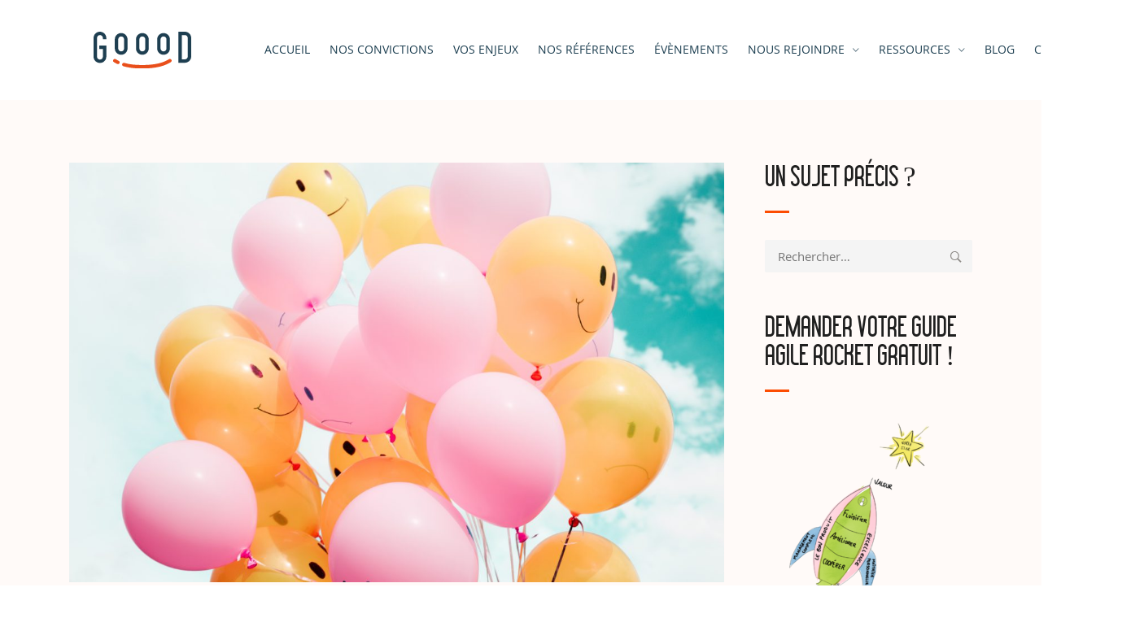

--- FILE ---
content_type: text/html; charset=UTF-8
request_url: https://www.goood.com/trouver-des-solutions-a-partir-dexperiences-passees-positives/
body_size: 35329
content:

<!DOCTYPE html>
<html lang="fr-FR">
<head>
	<script src="https://api.hirello.fr/stats.js" id="63eb46b650ff1"></script>
	
    <meta charset="UTF-8">
    <meta name="viewport" content="width=device-width, initial-scale=1"/>
    <link rel="profile" href="http://gmpg.org/xfn/11">
	        <link rel="pingback" href="https://www.goood.com/xmlrpc.php">
		<meta name='robots' content='index, follow, max-image-preview:large, max-snippet:-1, max-video-preview:-1' />
	<style>img:is([sizes="auto" i], [sizes^="auto," i]) { contain-intrinsic-size: 3000px 1500px }</style>
	
	<!-- This site is optimized with the Yoast SEO plugin v24.6 - https://yoast.com/wordpress/plugins/seo/ -->
	<title>Trouver des solutions à partir d&#039;expériences passées positives - Goood!</title>
	<link rel="canonical" href="https://www.goood.com/trouver-des-solutions-a-partir-dexperiences-passees-positives/" />
	<meta property="og:locale" content="fr_FR" />
	<meta property="og:type" content="article" />
	<meta property="og:title" content="Trouver des solutions à partir d&#039;expériences passées positives - Goood!" />
	<meta property="og:description" content="En juin dernier, avec ma collègue Isabelle, nous avons animé un séminaire manager autour de la satisfaction client pour un grand groupe lyonnais. Afin de traiter leur problématique, nous avons pris le parti du positivisme et avons inclus dans notre programme une phase Appreciative Inquiry pour trouver des solutions. Dans cet article court, je vous..." />
	<meta property="og:url" content="https://www.goood.com/trouver-des-solutions-a-partir-dexperiences-passees-positives/" />
	<meta property="og:site_name" content="Goood!" />
	<meta property="article:published_time" content="2018-10-23T08:35:48+00:00" />
	<meta property="og:image" content="https://www.goood.com/wp-content/uploads/2018/10/hybrid-437269-unsplash-scaled.jpg" />
	<meta property="og:image:width" content="2560" />
	<meta property="og:image:height" content="1707" />
	<meta property="og:image:type" content="image/jpeg" />
	<meta name="author" content="Gregory" />
	<meta name="twitter:card" content="summary_large_image" />
	<meta name="twitter:label1" content="Écrit par" />
	<meta name="twitter:data1" content="Gregory" />
	<meta name="twitter:label2" content="Durée de lecture estimée" />
	<meta name="twitter:data2" content="4 minutes" />
	<script type="application/ld+json" class="yoast-schema-graph">{"@context":"https://schema.org","@graph":[{"@type":"WebPage","@id":"https://www.goood.com/trouver-des-solutions-a-partir-dexperiences-passees-positives/","url":"https://www.goood.com/trouver-des-solutions-a-partir-dexperiences-passees-positives/","name":"Trouver des solutions à partir d'expériences passées positives - Goood!","isPartOf":{"@id":"https://www.goood.com/#website"},"primaryImageOfPage":{"@id":"https://www.goood.com/trouver-des-solutions-a-partir-dexperiences-passees-positives/#primaryimage"},"image":{"@id":"https://www.goood.com/trouver-des-solutions-a-partir-dexperiences-passees-positives/#primaryimage"},"thumbnailUrl":"https://www.goood.com/wp-content/uploads/2018/10/hybrid-437269-unsplash-scaled.jpg","datePublished":"2018-10-23T08:35:48+00:00","author":{"@id":"https://www.goood.com/#/schema/person/6f2e1e369514d7428166888f1688a224"},"breadcrumb":{"@id":"https://www.goood.com/trouver-des-solutions-a-partir-dexperiences-passees-positives/#breadcrumb"},"inLanguage":"fr-FR","potentialAction":[{"@type":"ReadAction","target":["https://www.goood.com/trouver-des-solutions-a-partir-dexperiences-passees-positives/"]}]},{"@type":"ImageObject","inLanguage":"fr-FR","@id":"https://www.goood.com/trouver-des-solutions-a-partir-dexperiences-passees-positives/#primaryimage","url":"https://www.goood.com/wp-content/uploads/2018/10/hybrid-437269-unsplash-scaled.jpg","contentUrl":"https://www.goood.com/wp-content/uploads/2018/10/hybrid-437269-unsplash-scaled.jpg","width":2560,"height":1707,"caption":"Photo by Hybrid on Unsplash"},{"@type":"BreadcrumbList","@id":"https://www.goood.com/trouver-des-solutions-a-partir-dexperiences-passees-positives/#breadcrumb","itemListElement":[{"@type":"ListItem","position":1,"name":"Accueil","item":"https://www.goood.com/"},{"@type":"ListItem","position":2,"name":"Trouver des solutions à partir d&rsquo;expériences passées positives"}]},{"@type":"WebSite","@id":"https://www.goood.com/#website","url":"https://www.goood.com/","name":"Goood!","description":"Développons notre Agilité","potentialAction":[{"@type":"SearchAction","target":{"@type":"EntryPoint","urlTemplate":"https://www.goood.com/?s={search_term_string}"},"query-input":{"@type":"PropertyValueSpecification","valueRequired":true,"valueName":"search_term_string"}}],"inLanguage":"fr-FR"},{"@type":"Person","@id":"https://www.goood.com/#/schema/person/6f2e1e369514d7428166888f1688a224","name":"Gregory","description":"Coach agile, j'adore échanger avec les gens qui doutent.","sameAs":["https://www.linkedin.com/in/gregoryalexandre/"],"url":"https://www.goood.com"}]}</script>
	<!-- / Yoast SEO plugin. -->


<link rel='dns-prefetch' href='//js-eu1.hs-scripts.com' />
<link rel='dns-prefetch' href='//cdnjs.cloudflare.com' />
<link rel="alternate" type="application/rss+xml" title="Goood! &raquo; Flux" href="https://www.goood.com/feed/" />
<link rel="alternate" type="application/rss+xml" title="Goood! &raquo; Flux des commentaires" href="https://www.goood.com/comments/feed/" />
<link rel="alternate" type="application/rss+xml" title="Goood! &raquo; Trouver des solutions à partir d&rsquo;expériences passées positives Flux des commentaires" href="https://www.goood.com/trouver-des-solutions-a-partir-dexperiences-passees-positives/feed/" />
<script type="text/javascript">
/* <![CDATA[ */
window._wpemojiSettings = {"baseUrl":"https:\/\/s.w.org\/images\/core\/emoji\/16.0.1\/72x72\/","ext":".png","svgUrl":"https:\/\/s.w.org\/images\/core\/emoji\/16.0.1\/svg\/","svgExt":".svg","source":{"concatemoji":"https:\/\/www.goood.com\/wp-includes\/js\/wp-emoji-release.min.js?ver=0b78d9"}};
/*! This file is auto-generated */
!function(s,n){var o,i,e;function c(e){try{var t={supportTests:e,timestamp:(new Date).valueOf()};sessionStorage.setItem(o,JSON.stringify(t))}catch(e){}}function p(e,t,n){e.clearRect(0,0,e.canvas.width,e.canvas.height),e.fillText(t,0,0);var t=new Uint32Array(e.getImageData(0,0,e.canvas.width,e.canvas.height).data),a=(e.clearRect(0,0,e.canvas.width,e.canvas.height),e.fillText(n,0,0),new Uint32Array(e.getImageData(0,0,e.canvas.width,e.canvas.height).data));return t.every(function(e,t){return e===a[t]})}function u(e,t){e.clearRect(0,0,e.canvas.width,e.canvas.height),e.fillText(t,0,0);for(var n=e.getImageData(16,16,1,1),a=0;a<n.data.length;a++)if(0!==n.data[a])return!1;return!0}function f(e,t,n,a){switch(t){case"flag":return n(e,"\ud83c\udff3\ufe0f\u200d\u26a7\ufe0f","\ud83c\udff3\ufe0f\u200b\u26a7\ufe0f")?!1:!n(e,"\ud83c\udde8\ud83c\uddf6","\ud83c\udde8\u200b\ud83c\uddf6")&&!n(e,"\ud83c\udff4\udb40\udc67\udb40\udc62\udb40\udc65\udb40\udc6e\udb40\udc67\udb40\udc7f","\ud83c\udff4\u200b\udb40\udc67\u200b\udb40\udc62\u200b\udb40\udc65\u200b\udb40\udc6e\u200b\udb40\udc67\u200b\udb40\udc7f");case"emoji":return!a(e,"\ud83e\udedf")}return!1}function g(e,t,n,a){var r="undefined"!=typeof WorkerGlobalScope&&self instanceof WorkerGlobalScope?new OffscreenCanvas(300,150):s.createElement("canvas"),o=r.getContext("2d",{willReadFrequently:!0}),i=(o.textBaseline="top",o.font="600 32px Arial",{});return e.forEach(function(e){i[e]=t(o,e,n,a)}),i}function t(e){var t=s.createElement("script");t.src=e,t.defer=!0,s.head.appendChild(t)}"undefined"!=typeof Promise&&(o="wpEmojiSettingsSupports",i=["flag","emoji"],n.supports={everything:!0,everythingExceptFlag:!0},e=new Promise(function(e){s.addEventListener("DOMContentLoaded",e,{once:!0})}),new Promise(function(t){var n=function(){try{var e=JSON.parse(sessionStorage.getItem(o));if("object"==typeof e&&"number"==typeof e.timestamp&&(new Date).valueOf()<e.timestamp+604800&&"object"==typeof e.supportTests)return e.supportTests}catch(e){}return null}();if(!n){if("undefined"!=typeof Worker&&"undefined"!=typeof OffscreenCanvas&&"undefined"!=typeof URL&&URL.createObjectURL&&"undefined"!=typeof Blob)try{var e="postMessage("+g.toString()+"("+[JSON.stringify(i),f.toString(),p.toString(),u.toString()].join(",")+"));",a=new Blob([e],{type:"text/javascript"}),r=new Worker(URL.createObjectURL(a),{name:"wpTestEmojiSupports"});return void(r.onmessage=function(e){c(n=e.data),r.terminate(),t(n)})}catch(e){}c(n=g(i,f,p,u))}t(n)}).then(function(e){for(var t in e)n.supports[t]=e[t],n.supports.everything=n.supports.everything&&n.supports[t],"flag"!==t&&(n.supports.everythingExceptFlag=n.supports.everythingExceptFlag&&n.supports[t]);n.supports.everythingExceptFlag=n.supports.everythingExceptFlag&&!n.supports.flag,n.DOMReady=!1,n.readyCallback=function(){n.DOMReady=!0}}).then(function(){return e}).then(function(){var e;n.supports.everything||(n.readyCallback(),(e=n.source||{}).concatemoji?t(e.concatemoji):e.wpemoji&&e.twemoji&&(t(e.twemoji),t(e.wpemoji)))}))}((window,document),window._wpemojiSettings);
/* ]]> */
</script>
<style id='wp-emoji-styles-inline-css' type='text/css'>

	img.wp-smiley, img.emoji {
		display: inline !important;
		border: none !important;
		box-shadow: none !important;
		height: 1em !important;
		width: 1em !important;
		margin: 0 0.07em !important;
		vertical-align: -0.1em !important;
		background: none !important;
		padding: 0 !important;
	}
</style>
<link rel='stylesheet' id='wp-block-library-css' href='https://www.goood.com/wp-includes/css/dist/block-library/style.min.css?ver=0b78d9' type='text/css' media='all' />
<style id='wp-block-library-theme-inline-css' type='text/css'>
.wp-block-audio :where(figcaption){color:#555;font-size:13px;text-align:center}.is-dark-theme .wp-block-audio :where(figcaption){color:#ffffffa6}.wp-block-audio{margin:0 0 1em}.wp-block-code{border:1px solid #ccc;border-radius:4px;font-family:Menlo,Consolas,monaco,monospace;padding:.8em 1em}.wp-block-embed :where(figcaption){color:#555;font-size:13px;text-align:center}.is-dark-theme .wp-block-embed :where(figcaption){color:#ffffffa6}.wp-block-embed{margin:0 0 1em}.blocks-gallery-caption{color:#555;font-size:13px;text-align:center}.is-dark-theme .blocks-gallery-caption{color:#ffffffa6}:root :where(.wp-block-image figcaption){color:#555;font-size:13px;text-align:center}.is-dark-theme :root :where(.wp-block-image figcaption){color:#ffffffa6}.wp-block-image{margin:0 0 1em}.wp-block-pullquote{border-bottom:4px solid;border-top:4px solid;color:currentColor;margin-bottom:1.75em}.wp-block-pullquote cite,.wp-block-pullquote footer,.wp-block-pullquote__citation{color:currentColor;font-size:.8125em;font-style:normal;text-transform:uppercase}.wp-block-quote{border-left:.25em solid;margin:0 0 1.75em;padding-left:1em}.wp-block-quote cite,.wp-block-quote footer{color:currentColor;font-size:.8125em;font-style:normal;position:relative}.wp-block-quote:where(.has-text-align-right){border-left:none;border-right:.25em solid;padding-left:0;padding-right:1em}.wp-block-quote:where(.has-text-align-center){border:none;padding-left:0}.wp-block-quote.is-large,.wp-block-quote.is-style-large,.wp-block-quote:where(.is-style-plain){border:none}.wp-block-search .wp-block-search__label{font-weight:700}.wp-block-search__button{border:1px solid #ccc;padding:.375em .625em}:where(.wp-block-group.has-background){padding:1.25em 2.375em}.wp-block-separator.has-css-opacity{opacity:.4}.wp-block-separator{border:none;border-bottom:2px solid;margin-left:auto;margin-right:auto}.wp-block-separator.has-alpha-channel-opacity{opacity:1}.wp-block-separator:not(.is-style-wide):not(.is-style-dots){width:100px}.wp-block-separator.has-background:not(.is-style-dots){border-bottom:none;height:1px}.wp-block-separator.has-background:not(.is-style-wide):not(.is-style-dots){height:2px}.wp-block-table{margin:0 0 1em}.wp-block-table td,.wp-block-table th{word-break:normal}.wp-block-table :where(figcaption){color:#555;font-size:13px;text-align:center}.is-dark-theme .wp-block-table :where(figcaption){color:#ffffffa6}.wp-block-video :where(figcaption){color:#555;font-size:13px;text-align:center}.is-dark-theme .wp-block-video :where(figcaption){color:#ffffffa6}.wp-block-video{margin:0 0 1em}:root :where(.wp-block-template-part.has-background){margin-bottom:0;margin-top:0;padding:1.25em 2.375em}
</style>
<style id='classic-theme-styles-inline-css' type='text/css'>
/*! This file is auto-generated */
.wp-block-button__link{color:#fff;background-color:#32373c;border-radius:9999px;box-shadow:none;text-decoration:none;padding:calc(.667em + 2px) calc(1.333em + 2px);font-size:1.125em}.wp-block-file__button{background:#32373c;color:#fff;text-decoration:none}
</style>
<style id='boldblocks-youtube-block-style-inline-css' type='text/css'>
.wp-block-boldblocks-youtube-block .visually-hidden{clip:rect(0 0 0 0);-webkit-clip-path:inset(50%);clip-path:inset(50%);height:1px;overflow:hidden;position:absolute;white-space:nowrap;width:1px}.wp-block-boldblocks-youtube-block .yb-player{background-color:#000;background-position:50%;background-size:cover;contain:content;cursor:pointer;display:block;position:relative}.wp-block-boldblocks-youtube-block .yb-player:after{content:"";display:block;padding-bottom:var(--byeb--aspect-ratio,56.25%)}.wp-block-boldblocks-youtube-block .yb-player>iframe{border:0;height:100%;left:0;position:absolute;top:0;width:100%;z-index:1}.wp-block-boldblocks-youtube-block .yb-player.is-activated{cursor:unset}.wp-block-boldblocks-youtube-block .yb-player.is-activated>.yb-btn-play{display:none;opacity:0;pointer-events:none}.wp-block-boldblocks-youtube-block .yb-btn-play{all:unset;background-color:transparent;background-image:url("data:image/svg+xml;utf8,<svg xmlns=\"http://www.w3.org/2000/svg\" viewBox=\"0 0 68 48\"><path d=\"M66.52 7.74c-.78-2.93-2.49-5.41-5.42-6.19C55.79.13 34 0 34 0S12.21.13 6.9 1.55c-2.93.78-4.63 3.26-5.42 6.19C.06 13.05 0 24 0 24s.06 10.95 1.48 16.26c.78 2.93 2.49 5.41 5.42 6.19C12.21 47.87 34 48 34 48s21.79-.13 27.1-1.55c2.93-.78 4.64-3.26 5.42-6.19C67.94 34.95 68 24 68 24s-.06-10.95-1.48-16.26z\" fill=\"red\"/><path d=\"M45 24 27 14v20\" fill=\"white\"/></svg>");border:none;cursor:pointer;display:block;filter:grayscale(100%);height:48px;left:50%;margin:0;position:absolute;top:50%;transform:translate3d(-50%,-50%,0);transition:filter .1s cubic-bezier(0,0,.2,1);width:68px;z-index:1}.wp-block-boldblocks-youtube-block .yb-btn-play:focus,.wp-block-boldblocks-youtube-block .yb-player:hover>.yb-btn-play{filter:none}.wp-block-boldblocks-youtube-block figcaption{margin-bottom:1em;margin-top:.5em}

</style>
<link rel='stylesheet' id='bplugins-plyrio-css' href='https://www.goood.com/wp-content/plugins/html5-video-player/public/css/h5vp.css?ver=2.5.38' type='text/css' media='all' />
<link rel='stylesheet' id='html5-player-video-style-css' href='https://www.goood.com/wp-content/plugins/html5-video-player/dist/frontend.css?ver=2.5.38' type='text/css' media='all' />
<style id='safe-svg-svg-icon-style-inline-css' type='text/css'>
.safe-svg-cover{text-align:center}.safe-svg-cover .safe-svg-inside{display:inline-block;max-width:100%}.safe-svg-cover svg{height:100%;max-height:100%;max-width:100%;width:100%}

</style>
<style id='global-styles-inline-css' type='text/css'>
:root{--wp--preset--aspect-ratio--square: 1;--wp--preset--aspect-ratio--4-3: 4/3;--wp--preset--aspect-ratio--3-4: 3/4;--wp--preset--aspect-ratio--3-2: 3/2;--wp--preset--aspect-ratio--2-3: 2/3;--wp--preset--aspect-ratio--16-9: 16/9;--wp--preset--aspect-ratio--9-16: 9/16;--wp--preset--color--black: #000000;--wp--preset--color--cyan-bluish-gray: #abb8c3;--wp--preset--color--white: #ffffff;--wp--preset--color--pale-pink: #f78da7;--wp--preset--color--vivid-red: #cf2e2e;--wp--preset--color--luminous-vivid-orange: #ff6900;--wp--preset--color--luminous-vivid-amber: #fcb900;--wp--preset--color--light-green-cyan: #7bdcb5;--wp--preset--color--vivid-green-cyan: #00d084;--wp--preset--color--pale-cyan-blue: #8ed1fc;--wp--preset--color--vivid-cyan-blue: #0693e3;--wp--preset--color--vivid-purple: #9b51e0;--wp--preset--gradient--vivid-cyan-blue-to-vivid-purple: linear-gradient(135deg,rgba(6,147,227,1) 0%,rgb(155,81,224) 100%);--wp--preset--gradient--light-green-cyan-to-vivid-green-cyan: linear-gradient(135deg,rgb(122,220,180) 0%,rgb(0,208,130) 100%);--wp--preset--gradient--luminous-vivid-amber-to-luminous-vivid-orange: linear-gradient(135deg,rgba(252,185,0,1) 0%,rgba(255,105,0,1) 100%);--wp--preset--gradient--luminous-vivid-orange-to-vivid-red: linear-gradient(135deg,rgba(255,105,0,1) 0%,rgb(207,46,46) 100%);--wp--preset--gradient--very-light-gray-to-cyan-bluish-gray: linear-gradient(135deg,rgb(238,238,238) 0%,rgb(169,184,195) 100%);--wp--preset--gradient--cool-to-warm-spectrum: linear-gradient(135deg,rgb(74,234,220) 0%,rgb(151,120,209) 20%,rgb(207,42,186) 40%,rgb(238,44,130) 60%,rgb(251,105,98) 80%,rgb(254,248,76) 100%);--wp--preset--gradient--blush-light-purple: linear-gradient(135deg,rgb(255,206,236) 0%,rgb(152,150,240) 100%);--wp--preset--gradient--blush-bordeaux: linear-gradient(135deg,rgb(254,205,165) 0%,rgb(254,45,45) 50%,rgb(107,0,62) 100%);--wp--preset--gradient--luminous-dusk: linear-gradient(135deg,rgb(255,203,112) 0%,rgb(199,81,192) 50%,rgb(65,88,208) 100%);--wp--preset--gradient--pale-ocean: linear-gradient(135deg,rgb(255,245,203) 0%,rgb(182,227,212) 50%,rgb(51,167,181) 100%);--wp--preset--gradient--electric-grass: linear-gradient(135deg,rgb(202,248,128) 0%,rgb(113,206,126) 100%);--wp--preset--gradient--midnight: linear-gradient(135deg,rgb(2,3,129) 0%,rgb(40,116,252) 100%);--wp--preset--font-size--small: 13px;--wp--preset--font-size--medium: 20px;--wp--preset--font-size--large: 36px;--wp--preset--font-size--x-large: 42px;--wp--preset--spacing--20: 0.44rem;--wp--preset--spacing--30: 0.67rem;--wp--preset--spacing--40: 1rem;--wp--preset--spacing--50: 1.5rem;--wp--preset--spacing--60: 2.25rem;--wp--preset--spacing--70: 3.38rem;--wp--preset--spacing--80: 5.06rem;--wp--preset--shadow--natural: 6px 6px 9px rgba(0, 0, 0, 0.2);--wp--preset--shadow--deep: 12px 12px 50px rgba(0, 0, 0, 0.4);--wp--preset--shadow--sharp: 6px 6px 0px rgba(0, 0, 0, 0.2);--wp--preset--shadow--outlined: 6px 6px 0px -3px rgba(255, 255, 255, 1), 6px 6px rgba(0, 0, 0, 1);--wp--preset--shadow--crisp: 6px 6px 0px rgba(0, 0, 0, 1);}:where(.is-layout-flex){gap: 0.5em;}:where(.is-layout-grid){gap: 0.5em;}body .is-layout-flex{display: flex;}.is-layout-flex{flex-wrap: wrap;align-items: center;}.is-layout-flex > :is(*, div){margin: 0;}body .is-layout-grid{display: grid;}.is-layout-grid > :is(*, div){margin: 0;}:where(.wp-block-columns.is-layout-flex){gap: 2em;}:where(.wp-block-columns.is-layout-grid){gap: 2em;}:where(.wp-block-post-template.is-layout-flex){gap: 1.25em;}:where(.wp-block-post-template.is-layout-grid){gap: 1.25em;}.has-black-color{color: var(--wp--preset--color--black) !important;}.has-cyan-bluish-gray-color{color: var(--wp--preset--color--cyan-bluish-gray) !important;}.has-white-color{color: var(--wp--preset--color--white) !important;}.has-pale-pink-color{color: var(--wp--preset--color--pale-pink) !important;}.has-vivid-red-color{color: var(--wp--preset--color--vivid-red) !important;}.has-luminous-vivid-orange-color{color: var(--wp--preset--color--luminous-vivid-orange) !important;}.has-luminous-vivid-amber-color{color: var(--wp--preset--color--luminous-vivid-amber) !important;}.has-light-green-cyan-color{color: var(--wp--preset--color--light-green-cyan) !important;}.has-vivid-green-cyan-color{color: var(--wp--preset--color--vivid-green-cyan) !important;}.has-pale-cyan-blue-color{color: var(--wp--preset--color--pale-cyan-blue) !important;}.has-vivid-cyan-blue-color{color: var(--wp--preset--color--vivid-cyan-blue) !important;}.has-vivid-purple-color{color: var(--wp--preset--color--vivid-purple) !important;}.has-black-background-color{background-color: var(--wp--preset--color--black) !important;}.has-cyan-bluish-gray-background-color{background-color: var(--wp--preset--color--cyan-bluish-gray) !important;}.has-white-background-color{background-color: var(--wp--preset--color--white) !important;}.has-pale-pink-background-color{background-color: var(--wp--preset--color--pale-pink) !important;}.has-vivid-red-background-color{background-color: var(--wp--preset--color--vivid-red) !important;}.has-luminous-vivid-orange-background-color{background-color: var(--wp--preset--color--luminous-vivid-orange) !important;}.has-luminous-vivid-amber-background-color{background-color: var(--wp--preset--color--luminous-vivid-amber) !important;}.has-light-green-cyan-background-color{background-color: var(--wp--preset--color--light-green-cyan) !important;}.has-vivid-green-cyan-background-color{background-color: var(--wp--preset--color--vivid-green-cyan) !important;}.has-pale-cyan-blue-background-color{background-color: var(--wp--preset--color--pale-cyan-blue) !important;}.has-vivid-cyan-blue-background-color{background-color: var(--wp--preset--color--vivid-cyan-blue) !important;}.has-vivid-purple-background-color{background-color: var(--wp--preset--color--vivid-purple) !important;}.has-black-border-color{border-color: var(--wp--preset--color--black) !important;}.has-cyan-bluish-gray-border-color{border-color: var(--wp--preset--color--cyan-bluish-gray) !important;}.has-white-border-color{border-color: var(--wp--preset--color--white) !important;}.has-pale-pink-border-color{border-color: var(--wp--preset--color--pale-pink) !important;}.has-vivid-red-border-color{border-color: var(--wp--preset--color--vivid-red) !important;}.has-luminous-vivid-orange-border-color{border-color: var(--wp--preset--color--luminous-vivid-orange) !important;}.has-luminous-vivid-amber-border-color{border-color: var(--wp--preset--color--luminous-vivid-amber) !important;}.has-light-green-cyan-border-color{border-color: var(--wp--preset--color--light-green-cyan) !important;}.has-vivid-green-cyan-border-color{border-color: var(--wp--preset--color--vivid-green-cyan) !important;}.has-pale-cyan-blue-border-color{border-color: var(--wp--preset--color--pale-cyan-blue) !important;}.has-vivid-cyan-blue-border-color{border-color: var(--wp--preset--color--vivid-cyan-blue) !important;}.has-vivid-purple-border-color{border-color: var(--wp--preset--color--vivid-purple) !important;}.has-vivid-cyan-blue-to-vivid-purple-gradient-background{background: var(--wp--preset--gradient--vivid-cyan-blue-to-vivid-purple) !important;}.has-light-green-cyan-to-vivid-green-cyan-gradient-background{background: var(--wp--preset--gradient--light-green-cyan-to-vivid-green-cyan) !important;}.has-luminous-vivid-amber-to-luminous-vivid-orange-gradient-background{background: var(--wp--preset--gradient--luminous-vivid-amber-to-luminous-vivid-orange) !important;}.has-luminous-vivid-orange-to-vivid-red-gradient-background{background: var(--wp--preset--gradient--luminous-vivid-orange-to-vivid-red) !important;}.has-very-light-gray-to-cyan-bluish-gray-gradient-background{background: var(--wp--preset--gradient--very-light-gray-to-cyan-bluish-gray) !important;}.has-cool-to-warm-spectrum-gradient-background{background: var(--wp--preset--gradient--cool-to-warm-spectrum) !important;}.has-blush-light-purple-gradient-background{background: var(--wp--preset--gradient--blush-light-purple) !important;}.has-blush-bordeaux-gradient-background{background: var(--wp--preset--gradient--blush-bordeaux) !important;}.has-luminous-dusk-gradient-background{background: var(--wp--preset--gradient--luminous-dusk) !important;}.has-pale-ocean-gradient-background{background: var(--wp--preset--gradient--pale-ocean) !important;}.has-electric-grass-gradient-background{background: var(--wp--preset--gradient--electric-grass) !important;}.has-midnight-gradient-background{background: var(--wp--preset--gradient--midnight) !important;}.has-small-font-size{font-size: var(--wp--preset--font-size--small) !important;}.has-medium-font-size{font-size: var(--wp--preset--font-size--medium) !important;}.has-large-font-size{font-size: var(--wp--preset--font-size--large) !important;}.has-x-large-font-size{font-size: var(--wp--preset--font-size--x-large) !important;}
:where(.wp-block-post-template.is-layout-flex){gap: 1.25em;}:where(.wp-block-post-template.is-layout-grid){gap: 1.25em;}
:where(.wp-block-columns.is-layout-flex){gap: 2em;}:where(.wp-block-columns.is-layout-grid){gap: 2em;}
:root :where(.wp-block-pullquote){font-size: 1.5em;line-height: 1.6;}
</style>
<link rel='stylesheet' id='edsanimate-animo-css-css' href='https://www.goood.com/wp-content/plugins/animate-it/assets/css/animate-animo.css?ver=0b78d9' type='text/css' media='all' />
<link rel='stylesheet' id='authors-list-css-css' href='https://www.goood.com/wp-content/plugins/authors-list/backend/assets/css/front.css?ver=2.0.6.1' type='text/css' media='all' />
<link rel='stylesheet' id='jquery-ui-css-css' href='https://www.goood.com/wp-content/plugins/authors-list/backend/assets/css/jquery-ui.css?ver=2.0.6.1' type='text/css' media='all' />
<link rel='stylesheet' id='contact-form-7-css' href='https://www.goood.com/wp-content/plugins/contact-form-7/includes/css/styles.css?ver=6.1.2' type='text/css' media='all' />
<link rel='stylesheet' id='menu-image-css' href='https://www.goood.com/wp-content/plugins/menu-image/includes/css/menu-image.css?ver=3.12' type='text/css' media='all' />
<link rel='stylesheet' id='dashicons-css' href='https://www.goood.com/wp-includes/css/dashicons.min.css?ver=0b78d9' type='text/css' media='all' />
<link rel='stylesheet' id='merchant-css' href='https://www.goood.com/wp-content/plugins/merchant/assets/css/merchant.min.css?ver=2.0.3' type='text/css' media='all' />
<style id='merchant-inline-css' type='text/css'>
.merchant-side-cart-floating-cart{--mrc-fmci-icon-size:25px;}.merchant-side-cart-floating-cart{--mrc-fmci-corner-offset:30px;}.merchant-side-cart-floating-cart{--mrc-fmci-icon-position:right;}.merchant-side-cart-floating-cart-icon{--mrc-fmci-border-radius:35px;}.merchant-side-cart-floating-cart-icon{--mrc-fmci-icon-color:#ffffff;}.merchant-side-cart-floating-cart-icon{--mrc-fmci-background-color:#212121;}.merchant-side-cart-floating-cart-counter{--mrc-fmci-counter-color:#ffffff;}.merchant-side-cart-floating-cart-counter{--mrc-fmci-counter-background-color:#757575;}.merchant-side-cart{--mrc-fmci-side-cart-width:380px;}.merchant-side-cart{--mrc-fmci-side-cart-title-color:#212121;}.merchant-side-cart{--mrc-fmci-side-cart-title-icon-color:#212121;}.merchant-side-cart{--mrc-fmci-side-cart-title-background-color:#cccccc;}.merchant-side-cart{--mrc-fmci-side-cart-content-text-color:#212121;}.merchant-side-cart{--mrc-fmci-side-cart-content-background-color:#ffffff;}.merchant-side-cart{--mrc-fmci-side-cart-content-remove-color:#ffffff;}.merchant-side-cart{--mrc-fmci-side-cart-content-remove-background-color:#212121;}.merchant-side-cart{--mrc-fmci-side-cart-total-text-color:#212121;}.merchant-side-cart{--mrc-fmci-side-cart-total-background-color:#f5f5f5;}.merchant-side-cart{--mrc-fmci-side-cart-button-color:#ffffff;}.merchant-side-cart{--mrc-fmci-side-cart-button-color-hover:#ffffff;}.merchant-side-cart{--mrc-fmci-side-cart-button-border-color:#212121;}.merchant-side-cart{--mrc-fmci-side-cart-button-border-color-hover:#313131;}.merchant-side-cart{--mrc-fmci-side-cart-button-background-color:#212121;}.merchant-side-cart{--mrc-fmci-side-cart-button-background-color-hover:#313131;}
</style>
<link rel='stylesheet' id='tss-css' href='https://www.goood.com/wp-content/plugins/testimonial-slider-and-showcase/assets/css/wptestimonial.css?ver=2.3.15' type='text/css' media='all' />
<link rel='stylesheet' id='rt-fontawsome-css' href='https://www.goood.com/wp-content/plugins/the-post-grid/assets/vendor/font-awesome/css/font-awesome.min.css?ver=7.7.18' type='text/css' media='all' />
<link rel='stylesheet' id='rt-tpg-css' href='https://www.goood.com/wp-content/plugins/the-post-grid/assets/css/thepostgrid.min.css?ver=7.7.18' type='text/css' media='all' />
<link rel='stylesheet' id='wpdiscuz-frontend-css-css' href='https://www.goood.com/wp-content/plugins/wpdiscuz/themes/default/style.css?ver=7.6.28' type='text/css' media='all' />
<style id='wpdiscuz-frontend-css-inline-css' type='text/css'>
 #wpdcom .wpd-blog-administrator .wpd-comment-label{color:#ffffff;background-color:#1d3f51;border:none}#wpdcom .wpd-blog-administrator .wpd-comment-author, #wpdcom .wpd-blog-administrator .wpd-comment-author a{color:#1d3f51}#wpdcom.wpd-layout-1 .wpd-comment .wpd-blog-administrator .wpd-avatar img{border-color:#1d3f51}#wpdcom.wpd-layout-2 .wpd-comment.wpd-reply .wpd-comment-wrap.wpd-blog-administrator{border-left:3px solid #1d3f51}#wpdcom.wpd-layout-2 .wpd-comment .wpd-blog-administrator .wpd-avatar img{border-bottom-color:#1d3f51}#wpdcom.wpd-layout-3 .wpd-blog-administrator .wpd-comment-subheader{border-top:1px dashed #1d3f51}#wpdcom.wpd-layout-3 .wpd-reply .wpd-blog-administrator .wpd-comment-right{border-left:1px solid #1d3f51}#wpdcom .wpd-blog-editor .wpd-comment-label{color:#ffffff;background-color:#1d3f51;border:none}#wpdcom .wpd-blog-editor .wpd-comment-author, #wpdcom .wpd-blog-editor .wpd-comment-author a{color:#1d3f51}#wpdcom.wpd-layout-1 .wpd-comment .wpd-blog-editor .wpd-avatar img{border-color:#1d3f51}#wpdcom.wpd-layout-2 .wpd-comment.wpd-reply .wpd-comment-wrap.wpd-blog-editor{border-left:3px solid #1d3f51}#wpdcom.wpd-layout-2 .wpd-comment .wpd-blog-editor .wpd-avatar img{border-bottom-color:#1d3f51}#wpdcom.wpd-layout-3 .wpd-blog-editor .wpd-comment-subheader{border-top:1px dashed #1d3f51}#wpdcom.wpd-layout-3 .wpd-reply .wpd-blog-editor .wpd-comment-right{border-left:1px solid #1d3f51}#wpdcom .wpd-blog-author .wpd-comment-label{color:#ffffff;background-color:#1d3f51;border:none}#wpdcom .wpd-blog-author .wpd-comment-author, #wpdcom .wpd-blog-author .wpd-comment-author a{color:#1d3f51}#wpdcom.wpd-layout-1 .wpd-comment .wpd-blog-author .wpd-avatar img{border-color:#1d3f51}#wpdcom.wpd-layout-2 .wpd-comment .wpd-blog-author .wpd-avatar img{border-bottom-color:#1d3f51}#wpdcom.wpd-layout-3 .wpd-blog-author .wpd-comment-subheader{border-top:1px dashed #1d3f51}#wpdcom.wpd-layout-3 .wpd-reply .wpd-blog-author .wpd-comment-right{border-left:1px solid #1d3f51}#wpdcom .wpd-blog-contributor .wpd-comment-label{color:#ffffff;background-color:#1d3f51;border:none}#wpdcom .wpd-blog-contributor .wpd-comment-author, #wpdcom .wpd-blog-contributor .wpd-comment-author a{color:#1d3f51}#wpdcom.wpd-layout-1 .wpd-comment .wpd-blog-contributor .wpd-avatar img{border-color:#1d3f51}#wpdcom.wpd-layout-2 .wpd-comment .wpd-blog-contributor .wpd-avatar img{border-bottom-color:#1d3f51}#wpdcom.wpd-layout-3 .wpd-blog-contributor .wpd-comment-subheader{border-top:1px dashed #1d3f51}#wpdcom.wpd-layout-3 .wpd-reply .wpd-blog-contributor .wpd-comment-right{border-left:1px solid #1d3f51}#wpdcom .wpd-blog-subscriber .wpd-comment-label{color:#ffffff;background-color:#1d3f51;border:none}#wpdcom .wpd-blog-subscriber .wpd-comment-author, #wpdcom .wpd-blog-subscriber .wpd-comment-author a{color:#1d3f51}#wpdcom.wpd-layout-2 .wpd-comment .wpd-blog-subscriber .wpd-avatar img{border-bottom-color:#1d3f51}#wpdcom.wpd-layout-3 .wpd-blog-subscriber .wpd-comment-subheader{border-top:1px dashed #1d3f51}#wpdcom .wpd-blog-customer .wpd-comment-label{color:#ffffff;background-color:#1d3f51;border:none}#wpdcom .wpd-blog-customer .wpd-comment-author, #wpdcom .wpd-blog-customer .wpd-comment-author a{color:#1d3f51}#wpdcom.wpd-layout-1 .wpd-comment .wpd-blog-customer .wpd-avatar img{border-color:#1d3f51}#wpdcom.wpd-layout-2 .wpd-comment .wpd-blog-customer .wpd-avatar img{border-bottom-color:#1d3f51}#wpdcom.wpd-layout-3 .wpd-blog-customer .wpd-comment-subheader{border-top:1px dashed #1d3f51}#wpdcom.wpd-layout-3 .wpd-reply .wpd-blog-customer .wpd-comment-right{border-left:1px solid #1d3f51}#wpdcom .wpd-blog-shop_manager .wpd-comment-label{color:#ffffff;background-color:#1d3f51;border:none}#wpdcom .wpd-blog-shop_manager .wpd-comment-author, #wpdcom .wpd-blog-shop_manager .wpd-comment-author a{color:#1d3f51}#wpdcom.wpd-layout-1 .wpd-comment .wpd-blog-shop_manager .wpd-avatar img{border-color:#1d3f51}#wpdcom.wpd-layout-2 .wpd-comment .wpd-blog-shop_manager .wpd-avatar img{border-bottom-color:#1d3f51}#wpdcom.wpd-layout-3 .wpd-blog-shop_manager .wpd-comment-subheader{border-top:1px dashed #1d3f51}#wpdcom.wpd-layout-3 .wpd-reply .wpd-blog-shop_manager .wpd-comment-right{border-left:1px solid #1d3f51}#wpdcom .wpd-blog-wpseo_manager .wpd-comment-label{color:#ffffff;background-color:#1d3f51;border:none}#wpdcom .wpd-blog-wpseo_manager .wpd-comment-author, #wpdcom .wpd-blog-wpseo_manager .wpd-comment-author a{color:#1d3f51}#wpdcom.wpd-layout-1 .wpd-comment .wpd-blog-wpseo_manager .wpd-avatar img{border-color:#1d3f51}#wpdcom.wpd-layout-2 .wpd-comment .wpd-blog-wpseo_manager .wpd-avatar img{border-bottom-color:#1d3f51}#wpdcom.wpd-layout-3 .wpd-blog-wpseo_manager .wpd-comment-subheader{border-top:1px dashed #1d3f51}#wpdcom.wpd-layout-3 .wpd-reply .wpd-blog-wpseo_manager .wpd-comment-right{border-left:1px solid #1d3f51}#wpdcom .wpd-blog-wpseo_editor .wpd-comment-label{color:#ffffff;background-color:#1d3f51;border:none}#wpdcom .wpd-blog-wpseo_editor .wpd-comment-author, #wpdcom .wpd-blog-wpseo_editor .wpd-comment-author a{color:#1d3f51}#wpdcom.wpd-layout-1 .wpd-comment .wpd-blog-wpseo_editor .wpd-avatar img{border-color:#1d3f51}#wpdcom.wpd-layout-2 .wpd-comment .wpd-blog-wpseo_editor .wpd-avatar img{border-bottom-color:#1d3f51}#wpdcom.wpd-layout-3 .wpd-blog-wpseo_editor .wpd-comment-subheader{border-top:1px dashed #1d3f51}#wpdcom.wpd-layout-3 .wpd-reply .wpd-blog-wpseo_editor .wpd-comment-right{border-left:1px solid #1d3f51}#wpdcom .wpd-blog-post_author .wpd-comment-label{color:#ffffff;background-color:#1d3f51;border:none}#wpdcom .wpd-blog-post_author .wpd-comment-author, #wpdcom .wpd-blog-post_author .wpd-comment-author a{color:#1d3f51}#wpdcom .wpd-blog-post_author .wpd-avatar img{border-color:#1d3f51}#wpdcom.wpd-layout-1 .wpd-comment .wpd-blog-post_author .wpd-avatar img{border-color:#1d3f51}#wpdcom.wpd-layout-2 .wpd-comment.wpd-reply .wpd-comment-wrap.wpd-blog-post_author{border-left:3px solid #1d3f51}#wpdcom.wpd-layout-2 .wpd-comment .wpd-blog-post_author .wpd-avatar img{border-bottom-color:#1d3f51}#wpdcom.wpd-layout-3 .wpd-blog-post_author .wpd-comment-subheader{border-top:1px dashed #1d3f51}#wpdcom.wpd-layout-3 .wpd-reply .wpd-blog-post_author .wpd-comment-right{border-left:1px solid #1d3f51}#wpdcom .wpd-blog-guest .wpd-comment-label{color:#ffffff;background-color:#1d3f51;border:none}#wpdcom .wpd-blog-guest .wpd-comment-author, #wpdcom .wpd-blog-guest .wpd-comment-author a{color:#1d3f51}#wpdcom.wpd-layout-3 .wpd-blog-guest .wpd-comment-subheader{border-top:1px dashed #1d3f51}#comments, #respond, .comments-area, #wpdcom{}#wpdcom .ql-editor > *{color:#777777}#wpdcom .ql-editor::before{}#wpdcom .ql-toolbar{border:1px solid #DDDDDD;border-top:none}#wpdcom .ql-container{border:1px solid #DDDDDD;border-bottom:none}#wpdcom .wpd-form-row .wpdiscuz-item input[type="text"], #wpdcom .wpd-form-row .wpdiscuz-item input[type="email"], #wpdcom .wpd-form-row .wpdiscuz-item input[type="url"], #wpdcom .wpd-form-row .wpdiscuz-item input[type="color"], #wpdcom .wpd-form-row .wpdiscuz-item input[type="date"], #wpdcom .wpd-form-row .wpdiscuz-item input[type="datetime"], #wpdcom .wpd-form-row .wpdiscuz-item input[type="datetime-local"], #wpdcom .wpd-form-row .wpdiscuz-item input[type="month"], #wpdcom .wpd-form-row .wpdiscuz-item input[type="number"], #wpdcom .wpd-form-row .wpdiscuz-item input[type="time"], #wpdcom textarea, #wpdcom select{border:1px solid #DDDDDD;color:#777777}#wpdcom .wpd-form-row .wpdiscuz-item textarea{border:1px solid #DDDDDD}#wpdcom input::placeholder, #wpdcom textarea::placeholder, #wpdcom input::-moz-placeholder, #wpdcom textarea::-webkit-input-placeholder{}#wpdcom .wpd-comment-text{color:#777777}#wpdcom .wpd-thread-head .wpd-thread-info{border-bottom:2px solid #1d3f51}#wpdcom .wpd-thread-head .wpd-thread-info.wpd-reviews-tab svg{fill:#1d3f51}#wpdcom .wpd-thread-head .wpdiscuz-user-settings{border-bottom:2px solid #1d3f51}#wpdcom .wpd-thread-head .wpdiscuz-user-settings:hover{color:#1d3f51}#wpdcom .wpd-comment .wpd-follow-link:hover{color:#1d3f51}#wpdcom .wpd-comment-status .wpd-sticky{color:#1d3f51}#wpdcom .wpd-thread-filter .wpdf-active{color:#1d3f51;border-bottom-color:#1d3f51}#wpdcom .wpd-comment-info-bar{border:1px dashed #4b6674;background:#e9ecee}#wpdcom .wpd-comment-info-bar .wpd-current-view i{color:#1d3f51}#wpdcom .wpd-filter-view-all:hover{background:#1d3f51}#wpdcom .wpdiscuz-item .wpdiscuz-rating > label{color:#DDDDDD}#wpdcom .wpdiscuz-item .wpdiscuz-rating:not(:checked) > label:hover, .wpdiscuz-rating:not(:checked) > label:hover ~ label{}#wpdcom .wpdiscuz-item .wpdiscuz-rating > input ~ label:hover, #wpdcom .wpdiscuz-item .wpdiscuz-rating > input:not(:checked) ~ label:hover ~ label, #wpdcom .wpdiscuz-item .wpdiscuz-rating > input:not(:checked) ~ label:hover ~ label{color:#FFED85}#wpdcom .wpdiscuz-item .wpdiscuz-rating > input:checked ~ label:hover, #wpdcom .wpdiscuz-item .wpdiscuz-rating > input:checked ~ label:hover, #wpdcom .wpdiscuz-item .wpdiscuz-rating > label:hover ~ input:checked ~ label, #wpdcom .wpdiscuz-item .wpdiscuz-rating > input:checked + label:hover ~ label, #wpdcom .wpdiscuz-item .wpdiscuz-rating > input:checked ~ label:hover ~ label, .wpd-custom-field .wcf-active-star, #wpdcom .wpdiscuz-item .wpdiscuz-rating > input:checked ~ label{color:#FFD700}#wpd-post-rating .wpd-rating-wrap .wpd-rating-stars svg .wpd-star{fill:#DDDDDD}#wpd-post-rating .wpd-rating-wrap .wpd-rating-stars svg .wpd-active{fill:#FFD700}#wpd-post-rating .wpd-rating-wrap .wpd-rate-starts svg .wpd-star{fill:#DDDDDD}#wpd-post-rating .wpd-rating-wrap .wpd-rate-starts:hover svg .wpd-star{fill:#FFED85}#wpd-post-rating.wpd-not-rated .wpd-rating-wrap .wpd-rate-starts svg:hover ~ svg .wpd-star{fill:#DDDDDD}.wpdiscuz-post-rating-wrap .wpd-rating .wpd-rating-wrap .wpd-rating-stars svg .wpd-star{fill:#DDDDDD}.wpdiscuz-post-rating-wrap .wpd-rating .wpd-rating-wrap .wpd-rating-stars svg .wpd-active{fill:#FFD700}#wpdcom .wpd-comment .wpd-follow-active{color:#ff7a00}#wpdcom .page-numbers{color:#555;border:#555 1px solid}#wpdcom span.current{background:#555}#wpdcom.wpd-layout-1 .wpd-new-loaded-comment > .wpd-comment-wrap > .wpd-comment-right{background:#fc4c02}#wpdcom.wpd-layout-2 .wpd-new-loaded-comment.wpd-comment > .wpd-comment-wrap > .wpd-comment-right{background:#fc4c02}#wpdcom.wpd-layout-2 .wpd-new-loaded-comment.wpd-comment.wpd-reply > .wpd-comment-wrap > .wpd-comment-right{background:transparent}#wpdcom.wpd-layout-2 .wpd-new-loaded-comment.wpd-comment.wpd-reply > .wpd-comment-wrap{background:#fc4c02}#wpdcom.wpd-layout-3 .wpd-new-loaded-comment.wpd-comment > .wpd-comment-wrap > .wpd-comment-right{background:#fc4c02}#wpdcom .wpd-follow:hover i, #wpdcom .wpd-unfollow:hover i, #wpdcom .wpd-comment .wpd-follow-active:hover i{color:#1d3f51}#wpdcom .wpdiscuz-readmore{cursor:pointer;color:#1d3f51}.wpd-custom-field .wcf-pasiv-star, #wpcomm .wpdiscuz-item .wpdiscuz-rating > label{color:#DDDDDD}.wpd-wrapper .wpd-list-item.wpd-active{border-top:3px solid #1d3f51}#wpdcom.wpd-layout-2 .wpd-comment.wpd-reply.wpd-unapproved-comment .wpd-comment-wrap{border-left:3px solid #fc4c02}#wpdcom.wpd-layout-3 .wpd-comment.wpd-reply.wpd-unapproved-comment .wpd-comment-right{border-left:1px solid #fc4c02}#wpdcom .wpd-prim-button{background-color:#fc4c02;color:#FFFFFF}#wpdcom .wpd_label__check i.wpdicon-on{color:#fc4c02;border:1px solid #fea681}#wpd-bubble-wrapper #wpd-bubble-all-comments-count{color:}#wpd-bubble-wrapper > div{background-color:}#wpd-bubble-wrapper > #wpd-bubble #wpd-bubble-add-message{background-color:}#wpd-bubble-wrapper > #wpd-bubble #wpd-bubble-add-message::before{border-left-color:;border-right-color:}#wpd-bubble-wrapper.wpd-right-corner > #wpd-bubble #wpd-bubble-add-message::before{border-left-color:;border-right-color:}.wpd-inline-icon-wrapper path.wpd-inline-icon-first{fill:#1d3f51}.wpd-inline-icon-count{background-color:#1d3f51}.wpd-inline-icon-count::before{border-right-color:#1d3f51}.wpd-inline-form-wrapper::before{border-bottom-color:#1d3f51}.wpd-inline-form-question{background-color:#1d3f51}.wpd-inline-form{background-color:#1d3f51}.wpd-last-inline-comments-wrapper{border-color:#1d3f51}.wpd-last-inline-comments-wrapper::before{border-bottom-color:#1d3f51}.wpd-last-inline-comments-wrapper .wpd-view-all-inline-comments{background:#1d3f51}.wpd-last-inline-comments-wrapper .wpd-view-all-inline-comments:hover,.wpd-last-inline-comments-wrapper .wpd-view-all-inline-comments:active,.wpd-last-inline-comments-wrapper .wpd-view-all-inline-comments:focus{background-color:#1d3f51}#wpdcom .ql-snow .ql-tooltip[data-mode="link"]::before{content:"Enter link:"}#wpdcom .ql-snow .ql-tooltip.ql-editing a.ql-action::after{content:"Enregistrer"}.comments-area{width:auto}
</style>
<link rel='stylesheet' id='wpdiscuz-fa-css' href='https://www.goood.com/wp-content/plugins/wpdiscuz/assets/third-party/font-awesome-5.13.0/css/fa.min.css?ver=7.6.28' type='text/css' media='all' />
<link rel='stylesheet' id='wpdiscuz-combo-css-css' href='https://www.goood.com/wp-content/plugins/wpdiscuz/assets/css/wpdiscuz-combo.min.css?ver=0b78d9' type='text/css' media='all' />
<link rel='stylesheet' id='child-style-css' href='https://www.goood.com/wp-content/themes/tm-trio-child/style.css?ver=0b78d9' type='text/css' media='all' />
<link rel='stylesheet' id='tm-trio-style-css' href='https://www.goood.com/wp-content/themes/tm-trio/style.css?ver=0b78d9' type='text/css' media='all' />
<link rel='stylesheet' id='font-awesome-css' href='https://www.goood.com/wp-content/plugins/elementor/assets/lib/font-awesome/css/font-awesome.min.css?ver=4.7.0' type='text/css' media='all' />
<link rel='stylesheet' id='ionicons-css' href='https://www.goood.com/wp-content/themes/tm-trio/assets/libs/ionicons/css/ionicons.css?ver=0b78d9' type='text/css' media='all' />
<link rel='stylesheet' id='tm-trio-font-css' href='https://www.goood.com/wp-content/themes/tm-trio/assets/libs/tri-o/font.css' type='text/css' media='all' />
<link rel='stylesheet' id='odometer-theme-minimal-css' href='https://www.goood.com/wp-content/themes/tm-trio/assets/libs/odometer/odometer-theme-minimal.css?ver=0b78d9' type='text/css' media='all' />
<link rel='stylesheet' id='slick-css' href='https://www.goood.com/wp-content/themes/tm-trio/assets/libs/slick/slick.css?ver=0b78d9' type='text/css' media='all' />
<link rel='stylesheet' id='slick-theme-css' href='https://www.goood.com/wp-content/themes/tm-trio/assets/libs/slick/slick-theme.css?ver=0b78d9' type='text/css' media='all' />
<link rel='stylesheet' id='lightgallery-css' href='https://www.goood.com/wp-content/themes/tm-trio/assets/libs/lightgallery/css/lightgallery.min.css?ver=0b78d9' type='text/css' media='all' />
<link rel='stylesheet' id='featherlight-css' href='https://www.goood.com/wp-content/themes/tm-trio/assets/libs/featherlight/featherlight.min.css?ver=0b78d9' type='text/css' media='all' />
<link rel='stylesheet' id='magnific-popup-css' href='https://www.goood.com/wp-content/themes/tm-trio/assets/libs/magnific-popup/magnific-popup.css?ver=0b78d9' type='text/css' media='all' />
<link rel='stylesheet' id='multiple-authors-widget-css-css' href='https://www.goood.com/wp-content/plugins/publishpress-authors/src/assets/css/multiple-authors-widget.css?ver=4.7.4' type='text/css' media='all' />
<style id='multiple-authors-widget-css-inline-css' type='text/css'>
:root { --ppa-color-scheme: #655997; --ppa-color-scheme-active: #514779; }
</style>
<link rel='stylesheet' id='multiple-authors-fontawesome-css' href='https://cdnjs.cloudflare.com/ajax/libs/font-awesome/6.7.1/css/all.min.css?ver=4.7.4' type='text/css' media='all' />
<script type="text/javascript" src="https://www.goood.com/wp-includes/js/jquery/jquery.min.js?ver=3.7.1" id="jquery-core-js"></script>
<script type="text/javascript" src="https://www.goood.com/wp-includes/js/jquery/jquery-migrate.min.js?ver=3.4.1" id="jquery-migrate-js"></script>
<script type="text/javascript" src="https://www.goood.com/wp-content/plugins/revslider/public/assets/js/rbtools.min.js?ver=6.5.18" id="tp-tools-js"></script>
<script type="text/javascript" src="https://www.goood.com/wp-content/plugins/revslider/public/assets/js/rs6.min.js?ver=6.5.21" id="revmin-js"></script>
<link rel="https://api.w.org/" href="https://www.goood.com/wp-json/" /><link rel="alternate" title="JSON" type="application/json" href="https://www.goood.com/wp-json/wp/v2/posts/9692" /><link rel="EditURI" type="application/rsd+xml" title="RSD" href="https://www.goood.com/xmlrpc.php?rsd" />

<link rel='shortlink' href='https://www.goood.com/?p=9692' />
<link rel="alternate" title="oEmbed (JSON)" type="application/json+oembed" href="https://www.goood.com/wp-json/oembed/1.0/embed?url=https%3A%2F%2Fwww.goood.com%2Ftrouver-des-solutions-a-partir-dexperiences-passees-positives%2F" />
<link rel="alternate" title="oEmbed (XML)" type="text/xml+oembed" href="https://www.goood.com/wp-json/oembed/1.0/embed?url=https%3A%2F%2Fwww.goood.com%2Ftrouver-des-solutions-a-partir-dexperiences-passees-positives%2F&#038;format=xml" />
			<!-- DO NOT COPY THIS SNIPPET! Start of Page Analytics Tracking for HubSpot WordPress plugin v11.2.0-->
			<script class="hsq-set-content-id" data-content-id="blog-post">
				var _hsq = _hsq || [];
				_hsq.push(["setContentType", "blog-post"]);
			</script>
			<!-- DO NOT COPY THIS SNIPPET! End of Page Analytics Tracking for HubSpot WordPress plugin -->
			
		<style>
			:root {
				--tpg-primary-color: #0d6efd;
				--tpg-secondary-color: #0654c4;
				--tpg-primary-light: #c4d0ff
			}

					</style>

		 <style> #h5vpQuickPlayer { width: 100%; max-width: 100%; margin: 0 auto; } </style> <!-- Analytics by WP Statistics - https://wp-statistics.com -->
<meta name="generator" content="Elementor 3.27.6; features: e_font_icon_svg, additional_custom_breakpoints, e_element_cache; settings: css_print_method-external, google_font-enabled, font_display-swap">
			<style>
				.e-con.e-parent:nth-of-type(n+4):not(.e-lazyloaded):not(.e-no-lazyload),
				.e-con.e-parent:nth-of-type(n+4):not(.e-lazyloaded):not(.e-no-lazyload) * {
					background-image: none !important;
				}
				@media screen and (max-height: 1024px) {
					.e-con.e-parent:nth-of-type(n+3):not(.e-lazyloaded):not(.e-no-lazyload),
					.e-con.e-parent:nth-of-type(n+3):not(.e-lazyloaded):not(.e-no-lazyload) * {
						background-image: none !important;
					}
				}
				@media screen and (max-height: 640px) {
					.e-con.e-parent:nth-of-type(n+2):not(.e-lazyloaded):not(.e-no-lazyload),
					.e-con.e-parent:nth-of-type(n+2):not(.e-lazyloaded):not(.e-no-lazyload) * {
						background-image: none !important;
					}
				}
			</style>
			<meta name="generator" content="Powered by WPBakery Page Builder - drag and drop page builder for WordPress."/>
<meta name="generator" content="Powered by Slider Revolution 6.5.21 - responsive, Mobile-Friendly Slider Plugin for WordPress with comfortable drag and drop interface." />
<link rel="icon" href="https://www.goood.com/wp-content/uploads/2022/07/cropped-favicon-4-32x32.png" sizes="32x32" />
<link rel="icon" href="https://www.goood.com/wp-content/uploads/2022/07/cropped-favicon-4-192x192.png" sizes="192x192" />
<link rel="apple-touch-icon" href="https://www.goood.com/wp-content/uploads/2022/07/cropped-favicon-4-180x180.png" />
<meta name="msapplication-TileImage" content="https://www.goood.com/wp-content/uploads/2022/07/cropped-favicon-4-270x270.png" />
<script>function setREVStartSize(e){
			//window.requestAnimationFrame(function() {
				window.RSIW = window.RSIW===undefined ? window.innerWidth : window.RSIW;
				window.RSIH = window.RSIH===undefined ? window.innerHeight : window.RSIH;
				try {
					var pw = document.getElementById(e.c).parentNode.offsetWidth,
						newh;
					pw = pw===0 || isNaN(pw) ? window.RSIW : pw;
					e.tabw = e.tabw===undefined ? 0 : parseInt(e.tabw);
					e.thumbw = e.thumbw===undefined ? 0 : parseInt(e.thumbw);
					e.tabh = e.tabh===undefined ? 0 : parseInt(e.tabh);
					e.thumbh = e.thumbh===undefined ? 0 : parseInt(e.thumbh);
					e.tabhide = e.tabhide===undefined ? 0 : parseInt(e.tabhide);
					e.thumbhide = e.thumbhide===undefined ? 0 : parseInt(e.thumbhide);
					e.mh = e.mh===undefined || e.mh=="" || e.mh==="auto" ? 0 : parseInt(e.mh,0);
					if(e.layout==="fullscreen" || e.l==="fullscreen")
						newh = Math.max(e.mh,window.RSIH);
					else{
						e.gw = Array.isArray(e.gw) ? e.gw : [e.gw];
						for (var i in e.rl) if (e.gw[i]===undefined || e.gw[i]===0) e.gw[i] = e.gw[i-1];
						e.gh = e.el===undefined || e.el==="" || (Array.isArray(e.el) && e.el.length==0)? e.gh : e.el;
						e.gh = Array.isArray(e.gh) ? e.gh : [e.gh];
						for (var i in e.rl) if (e.gh[i]===undefined || e.gh[i]===0) e.gh[i] = e.gh[i-1];
											
						var nl = new Array(e.rl.length),
							ix = 0,
							sl;
						e.tabw = e.tabhide>=pw ? 0 : e.tabw;
						e.thumbw = e.thumbhide>=pw ? 0 : e.thumbw;
						e.tabh = e.tabhide>=pw ? 0 : e.tabh;
						e.thumbh = e.thumbhide>=pw ? 0 : e.thumbh;
						for (var i in e.rl) nl[i] = e.rl[i]<window.RSIW ? 0 : e.rl[i];
						sl = nl[0];
						for (var i in nl) if (sl>nl[i] && nl[i]>0) { sl = nl[i]; ix=i;}
						var m = pw>(e.gw[ix]+e.tabw+e.thumbw) ? 1 : (pw-(e.tabw+e.thumbw)) / (e.gw[ix]);
						newh =  (e.gh[ix] * m) + (e.tabh + e.thumbh);
					}
					var el = document.getElementById(e.c);
					if (el!==null && el) el.style.height = newh+"px";
					el = document.getElementById(e.c+"_wrapper");
					if (el!==null && el) {
						el.style.height = newh+"px";
						el.style.display = "block";
					}
				} catch(e){
					console.log("Failure at Presize of Slider:" + e)
				}
			//});
		  };</script>
		<style type="text/css" id="wp-custom-css">
			:root{
	--orange_: #fc4c02;
	--orange-clair_: #fffaf8;
	--bleu_: #1d3f51;
}
/*
 color: var(—orange_)
 */

/******************
 * FONT *
 * ***************/

/*PICTO*/
@font-face {
font-family: 'typo_picto';font-style: normal;font-weight: 400;
src: url("https://www.goood.com/fonts/fa-brands-400.woff2") format("woff2"), url("https://www.goood.com/fonts/fa-brands-400.woff")}

i.fab {
  font-family: 'typo_picto'!important;
  font-weight: 400; }

@font-face {
font-family:'typo_pictosolid';src: url('https://www.goood.com/fonts/fa-solid-900.woff2') format('woff2'),url('https://www.goood.com/fonts/fa-solid-900.woff') format('woff');font-weight: normal;font-style: normal;}

.insight-blog-carousel.style04 .slick-arrow.slick-next::before, .insight-blog-carousel.style04 .slick-arrow.slick-prev::before, .insight-blog-carousel.style04 .item .read-more::before, .fa, .far, .fas {font-family:'typo_pictosolid'!important}

/*FONT GOOOD*/
@font-face {
font-family:'typo_goood';src: url('https://www.goood.com/fonts/rachel-webfont.woff2') format('woff2'),url('https://www.goood.com/fonts/rachel-webfont.woff') format('woff');font-weight: normal;font-style: normal;}

h1, h1 span, h1 strong,
h2, h2 span, h2 strong,
h3, h3 span, h3 strong,
h4, h4 span, h4 strong,
h5, h4 span, h5 strong,
h6, h6 span, h6 strong {font-family:'typo_goood'!important; font-weight:400!important;}

h1, h1 span {font-size:50px!important; line-height:45px!important;}
h2, h2 span {font-size:40px!important; line-height:44px!important;margin-bottom:10px; color:#fc4c02!important;}
h3 {font-size:35px!important; line-height:35px!important;}

/*FONT TX COURANT */
@font-face {
font-family:'typo_tx';src: url('https://www.goood.com/fonts/opensans-regular-webfont.woff2') format('woff2'),url('https://www.goood.com/fonts/opensans-regular-webfont.woff') format('woff');font-weight: normal;font-style: normal;}

/******************
 * STYLE GENERAL *
 * ***************/
.content { background-color:#fffaf8;}
.wpb_button, .wpb_content_element, ul.wpb_thumbnails-fluid > li {margin-bottom:10px;}

.article a {color:#fc4c02;}

/* TEXTE COURANT */
*, body, p, ul, li,
button, input, select, textarea {font-family:'typo_tx'!important;line-height:22px}

/* TITRE ANIME */
.eds-animate {font-family:'typo_goood'!important;}
h2 .eds-animate strong {color:#1d3f51; font-weight:400!important;}

/* TITRES */
h2 p.rotate-words, h2 p.rotate-words span {
	font-family:'typo_goood'!important;
	color:#fc4c02!important;
	font-size:50px!important;
	line-height:45px!important;
	margin-bottom:25px;
	font-weight:400;}

.rwo-container { display:block!important;}
/*.rotate {	color:#e74b1b; font-weight:600}*/
.rotate-words { line-height:30px;}

/* INSIGHT COUNTER */
.insight-counter {padding:30px;}

/*h1:before{ content: '';position: absolute;bottom: -3px;height: 5px;background-color: #fc4c02;left: 0px;width: 30%;z-index: -1;-webkit-transition: all .25s ease;-moz-transition: all .25s ease;}*/

button { font-size:16px!important; letter-spacing:1.5px}

span.odometer-digit{
	font-size: 29px;
}

/* BOUTON */
.vc_btn3.vc_btn3-style-custom { background-image:none;}

/* BACKGROUND COLOR */
.bg_color p, .bg_color h3, .bg_color h2, .bg_color h4, .bg_color .rotate, .bg_color li {color:#fff!important;}

ul {padding-left:20px!important;}

/******************
 * HEADER *
 * ***************/
header {position:relative;}
#menu .menu__container > li {position:inherit;}

.header-container .header-left img { width:120px;}

#menu .menu__container > li > a { padding-left:10px!important;padding-right:10px!important;}

#menu .menu__container li.current-menu-item > a, #menu .menu__container li.current-menu-ancestor > a, #menu .menu__container li.current-menu-parent > a, #menu .menu__container > ul li.current-menu-item > a, #menu .menu__container > ul li.current-menu-ancestor > a, #menu .menu__container > ul li.current-menu-parent > a {color:#fc4c02; font-weight:900;}

.header-sticky.headroom--not-top li a {padding-top:20px!important; padding-bottom:20px!important;}

.header.headroom--not-top .header-container { margin-top:0px;}

/* MENU STICKY */
.headroom--not-top li a { padding-top:30px!important; padding-bottom:30px!important;}
.headroom--not-top .header-left img { max-width:90px;}


/* SOUS-MENU */
/*Diviser en 3 colonnes */
#menu .menu__container .sub-menu li {width:calc(70%/3); display:inline-block;margin:0 5%}
/*cacher trait*/
#menu .menu__container .sub-menu li a:after { display:none;}
/*hover orange*/
#menu .menu__container .sub-menu li:hover a {color: var(--orange_)}

/* MOBILE */
#mobile > ul.menu__container li.menu-item.menu-item-has-children > .sub-menu-toggle:before {content: "\f107"!important;}

#mobile > ul.menu__container li.current_page_item a, #mobile > ul.menu__container li.current-menu-item a { box-shadow:none; color:var(--orange_)}
#mobile > ul, #mobile > ul.menu__container {padding:0!important}
#mobile > ul.menu__container li .sub-menu { padding:20px 10px;}
#mobile > ul.menu__container li .sub-menu li {margin-bottom:20px;}




/* SLIDER */
.rs-slides .rs-layer.typo_tx { font-size:22px!important;}

/* TITRE EN TRANSPARENCE */
.bg-color h2.vc_custom_heading {color:#fff!important; }

/******************
 * HOME *
 * ***************/
#SCHEMA h3 strong {
	font-family:'typo_goood'!important;
	text-transform:uppercase;
	letter-spacing: 3px;}
#SCHEMA img {min-height:400px;}
#FONDAMENTAUX h3 {font-size:17px; line-height:25px;}
#FONDAMENTAUX .vc_btn3-container a { background-color:#fff!important;}

/******************
 * OFFRES *
 * ***************/
.z-index .wpb_column { position:relative;}
.z-index .wpb_column:first-child { z-index:2}
.produit_line a { background-color:#fff!important;}

.insight-icon-boxes .title { display:none;}
.insight-icon-boxes .content { background-color:transparent;}

/******************
 * ANIMATION *
 * ***************/
div.eds-animate { display:initial!important}

/******************
 * RESSOURCE *
 * ***************/
.page-id-5249  .vc_row-has-fill > .vc_column_container > .vc_column-inner { padding:0!important;}

/******************
 * BLOG *
 * ***************/
#page_blog .blog-grid .post { width:50%!important}
@media (min-width: 769px) {
	#page_blog .col-md-4.blog-grid-style {flex: 0 0 50%;max-width: 50%;}}

.entry-content a.read-more, 
.blog-list-v2 .blog-classic-style.style-02 .entry-desc .entry-more a{text-indent:-9999px;line-height: 0;font-size:0}

.entry-content .read-more:before, .blog-list-v2 .blog-classic-style.style-02 .entry-desc .entry-more :before{content:"Lire l'article";
text-indent: 0;display: block;line-height: initial;font-size:14px}

.blog-grid .entry-desc a:first-child {
	background-color:#fc4c02;
	padding:5px 5px 5px 9px;
	letter-spacing: 3px;
	margin-left:-10px;;
	display:inline-block;}

.blog-grid .entry-desc h3 {
	font-family:'typo_goood'!important;
	text-transform:uppercase;
	letter-spacing: 3px;
	color:#fff!important}

.blog-grid .blog-grid-style .post-thumbnail, .insight-blog.grid .blog-grid-style .post-thumbnail, .insight-blog.grid_has_padding .blog-grid-style .post-thumbnail {margin-bottom:-20px;}

.single-post .page-title { display:none;} 
.single .content .content-area {padding-top:200px;}

.insight-blog .blog-grid .entry-title {font-size:18px!important;}

.group-blog .content-area {padding-bottom:0!important;}

/* QUI SOMMES NOUS */

.vc_tta-color-grey.vc_tta-style-flat.vc_tta-tabs .vc_tta-panels .vc_tta-panel-body { background-color:#fff!important; padding:10%}

.logo_rse img { max-height:130px; width:100%;}
.logo_rse .vc_column-inner {padding-top:15px!important;}

#TROMBI .photos .vc_column-inner {padding:0!important;}

/******************
 * PAGE RESSOURCES *
 * ***************/
.ressources_grid .vc_gitem-post-data-source-post_excerpt,
.ressources_grid .vc_btn3-container { display:none;}

/*.ressources_grid .vc_gitem-post-data-source-post_title h4
{margin-top: 0.2em;font-size: .8em;}*/

.vc_grid.vc_grid-owl-theme .vc_grid-owl-nav { opacity:1!important; font-family:'typo_pictosolid'!important;}

.vc_arrow-icon-arrow_07_right:before 
{content:"›"!important;}
.vc_arrow-icon-arrow_07_left:before {content:"‹"!important;}
.vc_arrow-icon-arrow_07_right:before, .vc_arrow-icon-arrow_07_left:before {font-size:50px;}

/* auteur liste */
.authors-list-items .authors-list-item-title {font-size:14px; margin-bottom:0;}
.authors-list-items .authors-list-item-excerpt {display:none;}

/******************
 * TIMELINE *
 * ***************/
.mgt-timeline-wrapper {margin-top:-9%!important;}

/******************
 * FORMULAIRE *
 * ***************/
.insight-contact-form.style-01 .form-submit { text-align:left!important;}

p.rgpd { font-size:12px; line-height:14px;}
p.rgpd a {color:#fc4c02;}

/******************
 * TEMOIGNAGES *
 * ***************/
.testimonial-thumb-4875, .testimonial-rating-4875 { display:none!important;}

/******************
 * FOOTER *
 * ***************/
footer a {color:#fc4c02!important;}
footer .widget_media_image img { max-width:80%!important;}
.footer.style02 .widget ul li {margin-bottom:8px;}
.copyright.style01.type03 .copyright-left, .copyright.style01.type03 .copyright-center { font-size:12px; text-align:left}
.copyright.style01.type03 .copyright-container {padding:10px 5%;}


/******************
 * PAGE CLIENT *
 * ***************/
.insight-blog-carousel-container { z-index:1;}

/******************
 * SECTION LIEN *
 * ***************/
#LIEN h2 { color:#fff!important}

/******************
 * PAGE NOUS REJOINDRE *
 * ***************/

.valeurs h4 {
	font-size : 26px;
	color: white;
}

.adn{
	font-size: 20px;
}

div.vc_tta-panel-body{
	background-color: white !important;
}

/* TOUR */
.vc_tta-tab.vc_active a{background-color: white !important;}

.vc_tta-tab.vc_active .vc_tta-title-text, .vc_tta-tab .vc_tta-title-text
{font-family:'typo_goood'!important; font-size:22px}

/* bg tour*/
div.vc_tta-panel-body { background-color:var(--bleu_)!important;}

.vc_tta.vc_general .vc_tta-panel.vc_active .vc_tta-panel-body {border-radius:5px!important}

.vc_tta-color-white.vc_tta-style-flat.vc_tta-tabs .vc_tta-panels { background-color:var(--orange_clair_)!important}

/* tab normal */
.vc_tta-color-white.vc_tta-style-flat .vc_tta-tab>a {background-color:#fff!important; color:var(--bleu_)!important}

/* tab selctionné */
.vc_tta-color-white.vc_tta-style-flat .vc_tta-tab.vc_active > a, 
.vc_tta-color-white.vc_tta-style-flat .vc_tta-tab:hover > a{background-color:var(--bleu_)!important;}

.vc_tta-tab.vc_active .vc_tta-title-text, .vc_tta-tab:hover .vc_tta-title-text {color:#fff!important;}






/******************
 * FORMULAIRE COMMENTAIRE *
 * ***************/
.wpdiscuz-item.wc_email-wrapper { display:none;}
#wpdcom.wpdiscuz_unauth .wc-field-submit {padding:0}
#wpdcom.wpd-layout-2 .wpd-comment.wpd-reply .wpd-comment-wrap { background-color:#fff;}

/******************
 * RESPONSIVE *
 * ***************/
@media screen and (max-width: 970px) {
	body #content.content {margin-top:20%!important;}
	*, body, h1, h2, h3, h4, h5, h6, p, button, input, select, textarea, .wpb_single_image.vc_align_left, .wpb_wrapper {text-align:center!important;}
	ul, li {text-align:left!important;}
	footer h1, footer h2, footer h3, footer h4, footer h5, footer h6, footer p { text-align:left!important;}
}

@media screen and (max-width: 640px) {
	h1, h2, h3, h4, h5, h6, p, .vc_btn3-container.vc_btn3-left, .vc_btn3-container.vc_btn3-right {text-align:center;}
	footer img, footer h3, footer p { text-align:left;}
	
	#EXEMPLES .exemples_picto .vc_column-inner {
		padding-top:0px; margin-bottom:0px!important;}
	#EXEMPLES .exemples_picto .wpb_single_image.vc_align_left {
  text-align: left;width: 50%;float: left;}
	#EXEMPLES .exemples_picto.line .wpb_single_image.vc_align_left {
  text-align: left;width: 100%;}
	
	#EXEMPLES .exemples_picto .wpb_single_image {text-align:center!important;}
	#EXEMPLES .exemples_picto .wpb_single_image figure img {max-width:50%;}
	
		h1, h1 span {font-size:40px!important; line-height:38px!important;}
h2, h2 span {font-size:35px!important; line-height:32px!important;margin-bottom:10px;}
h3 {font-size:30px!important; line-height:28px!important;}
	
	/******************
 * image arrondis *
 * ***************/
	img.rounded-corners {
    border-radius: 30px;
}
.insight-testimonials .text {
    font-size: 18px !important;
    font-weight: bold;
    font-family: "Helvetica Neue", sans-serif;
}
}
	
	
}		</style>
		<style id="kirki-inline-styles">.page-title .title, .page-title-style{font-size:60px;letter-spacing:0px;line-height:1.2;color:#1d3f51;}.page-title{padding-top:300px;padding-bottom:150px;background-color:#eee;}.copyright .copyright-container{padding-top:40px;padding-bottom:40px;}.copyright{margin-top:0px;margin-bottom:0px;}.copyright-left{font-size:14px;}.header .menu{letter-spacing:0em;line-height:1.2;font-size:14px;}.header .menu .sub-menu{font-size:15px;}#menu .menu__container > li > a{padding-top:40px;padding-bottom:40px;padding-left:30px;padding-right:30px;}.menu a, .header-btn{color:#1d3f51;}.menu a:hover, .header-btn:hover{color:#fc4c02;}.footer{padding-top:100px;padding-bottom:50px;margin-top:0px;margin-bottom:0px;font-size:15px;}.header{margin-top:0px;margin-bottom:0px;background-color:rgba(255, 255, 255, 1);}.stColor,.insight-portfolio-latest.style-02 .insight-items .insight-item .insight-item-inner .insight-item-more a,.insight-testimonials.classic-black .item .text:after, .insight-testimonials.classic-white .item .text:after, .insight-testimonials.box .item .text:after, .insight-testimonials.box2 .item .text:after,.footer.style02 .widget_insight_posts ul li span:before,.insight-blog .special-masonry .box-desc .desc b,button:hover, .insight-btn:hover, .copyright-newsletter.style01 .copyright-newsletter-right .form input[type="submit"]:hover, body.page .comments-area .comment-form input[type="submit"]:hover, .single .content .comments-area .comment-form input[type="submit"]:hover, input[type="button"]:hover, input[type="reset"]:hover, input[type="submit"]:hover,a:hover .entry-title,#menu .menu__container .sub-menu li.menu-item-has-children:hover:after, #menu .menu__container .sub-menu li.page_item_has_children:hover:after, #menu .menu__container .children li.menu-item-has-children:hover:after, #menu .menu__container .children li.page_item_has_children:hover:after, #menu .menu__container > ul .sub-menu li.menu-item-has-children:hover:after, #menu .menu__container > ul .sub-menu li.page_item_has_children:hover:after, #menu .menu__container > ul .children li.menu-item-has-children:hover:after, #menu .menu__container > ul .children li.page_item_has_children:hover:after,#right-panel .widget.insight-core-bmw ul li a:hover, #right-panel .widget.widget_nav_menu ul li a:hover,.mobile-menu > ul.menu li a:hover, .mobile-menu > ul.menu__container li a:hover, #mobile > ul.menu li a:hover, #mobile > ul.menu__container li a:hover,.mobile-menu > ul.menu li .sub-menu li a:hover, .mobile-menu > ul.menu__container li .sub-menu li a:hover, #mobile > ul.menu li .sub-menu li a:hover, #mobile > ul.menu__container li .sub-menu li a:hover,.insight-portfolio-latest.style-02 .insight-items .insight-item .insight-item-inner .insight-item-info .title a:hover,.insight-product-slider .insight-product-slider-item .info .link a,.insight-product-single a:hover .title,.insight-portfolio-latest.style-04 .insight-items .insight-item .insight-item-inner .insight-item-info .title a:hover,.insight-portfolio-latest.style-04 .insight-items .insight-item .insight-item-inner .insight-item-info .category a:hover,.insight-portfolio-latest.style-04 .insight-items .insight-item .insight-item-inner .insight-item-info .category a:hover,.insight-portfolio-latest.style-04 .insight-items .insight-item .insight-item-inner .insight-item-more a,.insight-portfolio-parallax .insight-portfolio-parallax-item .info .info-left .title a:hover,.insight-portfolio-parallax .insight-portfolio-parallax-item .info .info-left .category a:hover,body.woocommerce .sidebar .widget.widget_products ul li:hover .product-title,.widget-area .widget.widget_insight_posts ul li span:before,.blog-classic-style .meta > span.view:before, .single-post .meta > span.view:before, .blog-grid-style .meta > span.view:before,.blog-classic-style .meta > span.like a:before, .single-post .meta > span.like a:before, .blog-grid-style .meta > span.like a:before,.blog-classic-style .meta > span.comment:before, .single-post .meta > span.comment:before, .blog-grid-style .meta > span.comment:before,.insight-portfolio-filter.style-04 .insight-items .insight-item .insight-item-inner .insight-item-info .title a:hover,.insight-portfolio-filter.style-04 .insight-items .insight-item .insight-item-inner .insight-item-info .category a:hover,.insight-portfolio-filter.style-04 .insight-items .insight-item .insight-item-inner .insight-item-more a,.insight-portfolio-latest.style-02 .insight-items .insight-item .insight-item-inner .insight-item-info .category a:hover,.insight-drop-cap.style-02 span,.insight-portfolio-latest.style-03 .insight-items .insight-item .insight-item-inner .insight-item-info .title a:hover,.insight-portfolio-latest .insight-items .insight-item .insight-item-inner .insight-item-info .category a:hover,.insight-portfolio-latest.style-03 .insight-items .insight-item .insight-item-inner .insight-item-more a,.insight-portfolio-latest.style-01 .insight-items .insight-item .insight-item-inner .insight-item-info .title a:hover,.insight-portfolio-latest.style-01 .insight-items .insight-item .insight-item-inner .insight-item-info .category a:hover,.insight-portfolio-latest.style-01 .insight-items .insight-item .insight-item-inner .insight-item-more a,.insight-portfolio-latest.style-03 .insight-items .insight-item .insight-item-inner .insight-item-info .category a:hover{color:#fc4c02;}.stBg,.hint--success:after,.insight-testimonials.classic-black .item .text:after, .insight-testimonials.classic-white .item .text:after, .insight-testimonials.box .item .text:after, .insight-testimonials.box2 .item .text:after,.footer.style02 .widget .widget-title:after,button, .insight-btn, .copyright-newsletter.style01 .copyright-newsletter-right .form input[type="submit"], body.page .comments-area .comment-form input[type="submit"], .single .content .comments-area .comment-form input[type="submit"], input[type="button"], input[type="reset"], input[type="submit"],.footer.style02 .footer-social a:hover,#right-panel .widget.insight-socials .socials a:hover,.mobile-menu > ul.menu li.menu-item.menu-item-has-children > .sub-menu-toggle:hover, .mobile-menu > ul.menu__container li.menu-item.menu-item-has-children > .sub-menu-toggle:hover, #mobile > ul.menu li.menu-item.menu-item-has-children > .sub-menu-toggle:hover, #mobile > ul.menu__container li.menu-item.menu-item-has-children > .sub-menu-toggle:hover,.widget-area .widget .widget-title:after,.insight-counter .icon,.insight-accordion .item:hover .title,.insight-product-single a .label,body.woocommerce .woo-products .loop-product .product-thumb .product-action, .insight-woo .woo-products .loop-product .product-thumb .product-action,.insight-subscribe.default input[type="submit"],.insight-contact-form.style-03 input[type="submit"]:hover,.insight-contact-form.style-02 input[type="submit"]:hover,.insight-contact-form.style-01 input[type="submit"]:hover,body.error404 .content-404 .socials a:hover,body.error404 .content-404 .search form input[type="submit"]:hover,body.error404 .content-404 .back a:hover,.insight-socials.small-light a:hover,body.woocommerce .sidebar .widget.widget_price_filter .price_slider_wrapper .price_slider_amount .button,.blog-page-template .format-video .post-thumbnail a:after, .blog-page-template .format-quote .post-thumbnail a:after, .blog-page-template .format-audio .post-thumbnail a:after,.insight-portfolio-filter .insight-filter ul li a:before,.insight-drop-cap.style-03 span,.insight-drop-cap.style-04 span,.insight-price-box.special .price-info,.insight-tabs .nav-tab .item.active, .insight-tabs .nav-tab .item:hover,.insight-tabs .content-tab .item span{background-color:#fc4c02;}.stBorderColor,button, .insight-btn, .copyright-newsletter.style01 .copyright-newsletter-right .form input[type="submit"], body.page .comments-area .comment-form input[type="submit"], .single .content .comments-area .comment-form input[type="submit"], input[type="button"], input[type="reset"], input[type="submit"],button, .insight-btn, .copyright-newsletter.style01 .copyright-newsletter-right .form input[type="submit"], body.page .comments-area .comment-form input[type="submit"], .single .content .comments-area .comment-form input[type="submit"], input[type="button"], input[type="reset"], input[type="submit"],button:hover, .insight-btn:hover, .copyright-newsletter.style01 .copyright-newsletter-right .form input[type="submit"]:hover, body.page .comments-area .comment-form input[type="submit"]:hover, .single .content .comments-area .comment-form input[type="submit"]:hover, input[type="button"]:hover, input[type="reset"]:hover, input[type="submit"]:hover,.footer.style02 .footer-social a:hover,#menu .menu__container .sub-menu li a:hover, #menu .menu__container .children li a:hover, #menu .menu__container > ul .sub-menu li a:hover, #menu .menu__container > ul .children li a:hover,#right-panel .widget.insight-socials .socials a:hover,.insight-subscribe.default input[type="submit"],.insight-contact-form.style-03 input[type="submit"]:hover,.insight-contact-form.style-02 input[type="submit"]:hover,.insight-contact-form.style-01 input[type="submit"]:hover,body.error404 .content-404 .back a:hover,.insight-drop-cap.style-04 span{border-color:#fc4c02;}.stBorderBottomColor,.insight-tabs.classic .nav-tab .item.active, .insight-tabs.classic .nav-tab .item:hover{border-bottom-color:#fc4c02;}#menu .menu__container > li > .sub-menu, #menu .menu__container > li .children, #menu .menu__container > ul > li > .sub-menu, #menu .menu__container > ul > li .children,#menu .menu__container > li:hover > .sub-menu li:hover > .sub-menu, #menu .menu__container > li:hover > .sub-menu li:hover > .children, #menu .menu__container > li:hover > .children li:hover > .sub-menu, #menu .menu__container > li:hover > .children li:hover > .children, #menu .menu__container > ul > li:hover > .sub-menu li:hover > .sub-menu, #menu .menu__container > ul > li:hover > .sub-menu li:hover > .children, #menu .menu__container > ul > li:hover > .children li:hover > .sub-menu, #menu .menu__container > ul > li:hover > .children li:hover > .children{border-top-color:#fc4c02;}.pri-color,.primary-color,.primary-color-hover:hover{color:#fc4c02 !important;}.primary-background-color,.primary-background-color-hover:hover,.growl a.cookie_notice_ok:hover{background-color:#fc4c02 !important;}.primary-border-color,.primary-border-color-hover:hover{border-color:#fc4c02 !important;}.hint--success.hint--top:before{border-top-color:#fc4c02;}.hint--success.hint--right:before{border-right-color:#fc4c02;}.hint--success.hint--bottom:before{border-bottom-color:#fc4c02;}.hint--success.hint--left:before{border-left-color:#fc4c02;}a{color:#1d3f51;}a:hover{color:#fc4c02;}body{font-family:Poppins;font-weight:400;letter-spacing:0em;line-height:1.8;color:#1d3f51;font-size:15px;}h1,h2,h3,h4,h5,h6,.h1,.h2,.h3,.h4,.h5,.h6{letter-spacing:0px;line-height:1.2;color:#1d3f51;}h1,.h1{font-size:40px;}h2,.h2{font-size:30px;}h3,.h3{font-size:24px;}h4,.h4{font-size:20px;}h5,.h5{font-size:17px;}h6,.h6{font-size:15px;}body.error404{background-image:url("https://www.goood.com/wp-content/themes/tm-trio/assets/images/404_bg.jpg");}/* devanagari */
@font-face {
  font-family: 'Poppins';
  font-style: normal;
  font-weight: 400;
  font-display: swap;
  src: url(https://www.goood.com/wp-content/fonts/poppins/font) format('woff');
  unicode-range: U+0900-097F, U+1CD0-1CF9, U+200C-200D, U+20A8, U+20B9, U+20F0, U+25CC, U+A830-A839, U+A8E0-A8FF, U+11B00-11B09;
}
/* latin-ext */
@font-face {
  font-family: 'Poppins';
  font-style: normal;
  font-weight: 400;
  font-display: swap;
  src: url(https://www.goood.com/wp-content/fonts/poppins/font) format('woff');
  unicode-range: U+0100-02BA, U+02BD-02C5, U+02C7-02CC, U+02CE-02D7, U+02DD-02FF, U+0304, U+0308, U+0329, U+1D00-1DBF, U+1E00-1E9F, U+1EF2-1EFF, U+2020, U+20A0-20AB, U+20AD-20C0, U+2113, U+2C60-2C7F, U+A720-A7FF;
}
/* latin */
@font-face {
  font-family: 'Poppins';
  font-style: normal;
  font-weight: 400;
  font-display: swap;
  src: url(https://www.goood.com/wp-content/fonts/poppins/font) format('woff');
  unicode-range: U+0000-00FF, U+0131, U+0152-0153, U+02BB-02BC, U+02C6, U+02DA, U+02DC, U+0304, U+0308, U+0329, U+2000-206F, U+20AC, U+2122, U+2191, U+2193, U+2212, U+2215, U+FEFF, U+FFFD;
}</style><noscript><style> .wpb_animate_when_almost_visible { opacity: 1; }</style></noscript></head>

<body class="wp-singular post-template-default single single-post postid-9692 single-format-standard wp-theme-tm-trio wp-child-theme-tm-trio-child merchant-theme-tm-trio rttpg rttpg-7.7.18 radius-frontend rttpg-body-wrap rttpg-flaticon group-blog post--content-sidebar post--style-- tm-trio wpb-js-composer js-comp-ver-6.9.0 vc_responsive elementor-default elementor-kit-18658">

<div id="page" class="site">

		    <header class="header header-desktop header-03 header-sticky ">
        <div class="header-container fluid-container">
            <div class="row row-xs-center">
                <div class="col-md-2 header-left">
					            <a href="https://www.goood.com/" rel="home" id="branding_logo">
                <img class="logo-image branding_logo_image" src="https://www.goood.com/wp-content/uploads/2022/07/logo-goood-original.svg"
					data-normal="https://www.goood.com/wp-content/uploads/2022/07/logo-goood-original.svg" data-sticky="https://www.goood.com/wp-content/uploads/2022/07/logo-goood-original.svg"                     alt="Développons notre Agilité"
                     title="Goood!"/>
            </a>
			                </div>
                <div class="col-md-8 header-center">
                    <nav id="menu" class="menu menu--primary">
						<ul id="menu-menu-principal" class="menu__container"><li id="menu-item-16062" class="menu-item menu-item-type-post_type menu-item-object-page menu-item-home menu-item-16062"><a href="https://www.goood.com/">Accueil</a></li>
<li id="menu-item-4991" class="menu-item menu-item-type-post_type menu-item-object-page menu-item-4991"><a href="https://www.goood.com/convictions/">Nos convictions</a></li>
<li id="menu-item-5127" class="menu-item menu-item-type-post_type menu-item-object-page menu-item-5127"><a href="https://www.goood.com/enjeux/">Vos enjeux</a></li>
<li id="menu-item-4840" class="menu-item menu-item-type-post_type menu-item-object-page menu-item-4840"><a href="https://www.goood.com/references/">Nos références</a></li>
<li id="menu-item-18227" class="menu-item menu-item-type-custom menu-item-object-custom menu-item-18227"><a href="https://www.goood.com/nos-evenements/">Évènements</a></li>
<li id="menu-item-18026" class="menu-item menu-item-type-custom menu-item-object-custom menu-item-has-children menu-item-18026"><a href="#">Nous rejoindre</a>
<ul class="sub-menu">
	<li id="menu-item-18053" class="menu-item menu-item-type-post_type menu-item-object-page menu-item-18053"><a href="https://www.goood.com/qui-nous-sommes/" class="menu-image-title-below menu-image-not-hovered"><img width="2560" height="1706" src="https://www.goood.com/wp-content/uploads/2024/03/Valeurs-scaled.jpg" class="menu-image menu-image-title-below" alt="Mobiliser toute son énergie à faire des choses qui le méritent, et à les faire bien - Valeur de Goood" decoding="async" /><span class="menu-image-title-below menu-image-title">Qui nous sommes</span></a></li>
	<li id="menu-item-18072" class="menu-item menu-item-type-post_type menu-item-object-page menu-item-18072"><a href="https://www.goood.com/notre-goood-team/" class="menu-image-title-below menu-image-not-hovered"><img width="2000" height="1333" src="https://www.goood.com/wp-content/uploads/2023/12/GOOOD-2000-32.jpg" class="menu-image menu-image-title-below" alt="Équipe de Goood" decoding="async" /><span class="menu-image-title-below menu-image-title">Notre Goood Team</span></a></li>
	<li id="menu-item-18052" class="menu-item menu-item-type-post_type menu-item-object-page menu-item-18052"><a href="https://www.goood.com/nous-rejoindre/" class="menu-image-title-below menu-image-not-hovered"><img width="2560" height="1707" src="https://www.goood.com/wp-content/uploads/2024/03/affichage-ici-on-peut-scaled.jpg" class="menu-image menu-image-title-below" alt="Affichage bureau Goood &quot;Oui, on peut...&quot;" decoding="async" /><span class="menu-image-title-below menu-image-title">Nous rejoindre</span></a></li>
</ul>
</li>
<li id="menu-item-15648" class="menu-item menu-item-type-post_type menu-item-object-page menu-item-has-children menu-item-15648"><a href="https://www.goood.com/ressources/">Ressources</a>
<ul class="sub-menu">
	<li id="menu-item-17176" class="menu-item menu-item-type-post_type menu-item-object-page menu-item-17176"><a href="https://www.goood.com/guide-et-outils/">Guides et outils</a></li>
	<li id="menu-item-17180" class="menu-item menu-item-type-post_type menu-item-object-page menu-item-17180"><a href="https://www.goood.com/ressources/">Nos publications</a></li>
	<li id="menu-item-18819" class="menu-item menu-item-type-post_type menu-item-object-page menu-item-18819"><a href="https://www.goood.com/ressources/jeux/">Nos jeux</a></li>
</ul>
</li>
<li id="menu-item-3989" class="menu-item menu-item-type-post_type menu-item-object-page menu-item-3989"><a href="https://www.goood.com/blog/">Blog</a></li>
<li id="menu-item-3988" class="menu-item menu-item-type-post_type menu-item-object-page menu-item-3988"><a href="https://www.goood.com/contact/">Contactez-nous</a></li>
</ul>                    </nav>
                </div>
                <div class="col-md-2 header-right">
										                </div>
            </div><!-- /.row -->
        </div>
    </header><!-- /.header -->
	<header class="header header-mobile">
    <div class="top-search-mobile">
        <div class="row row-xs-center">
            <div class="col-md-12">
				<form role="search" method="get" class="search-form" action="https://www.goood.com/">
				<label>
					<span class="screen-reader-text">Rechercher :</span>
					<input type="search" class="search-field" placeholder="Rechercher…" value="" name="s" />
				</label>
				<input type="submit" class="search-submit" value="Rechercher" />
			</form>            </div>
        </div>
    </div>
    <div class="container header-mobile-container">
        <div class="row row-xs-center">
            <div class="col-xs-4 header-left">
                <div id="open-left">
                    <i class="fa fa-bars"></i>
                </div>
            </div>
            <div class="col-xs-4 header-center">
				            <a href="https://www.goood.com/" rel="home" id="branding_logo_mobile">
                <img class="mobile-logo-image"
                     src="https://www.goood.com/wp-content/uploads/2022/07/logo-goood-original.svg"
                     alt="Développons notre Agilité"
                     title="Goood!"/>
            </a>
			            </div>
            <div class="col-xs-4 header-right">
                <div id="open-search-mobile" class="open-search">
                    <i class="fa fa-search"></i>
                </div>
            </div>
        </div>
    </div>
</header>
	<nav id="mobile">
	<ul id="menu-menu-principal-1" class="menu__container"><li class="menu-item menu-item-type-post_type menu-item-object-page menu-item-home menu-item-16062"><a href="https://www.goood.com/">Accueil</a><i class="sub-menu-toggle fa fa-angle-down"></i></li>
<li class="menu-item menu-item-type-post_type menu-item-object-page menu-item-4991"><a href="https://www.goood.com/convictions/">Nos convictions</a><i class="sub-menu-toggle fa fa-angle-down"></i></li>
<li class="menu-item menu-item-type-post_type menu-item-object-page menu-item-5127"><a href="https://www.goood.com/enjeux/">Vos enjeux</a><i class="sub-menu-toggle fa fa-angle-down"></i></li>
<li class="menu-item menu-item-type-post_type menu-item-object-page menu-item-4840"><a href="https://www.goood.com/references/">Nos références</a><i class="sub-menu-toggle fa fa-angle-down"></i></li>
<li class="menu-item menu-item-type-custom menu-item-object-custom menu-item-18227"><a href="https://www.goood.com/nos-evenements/">Évènements</a><i class="sub-menu-toggle fa fa-angle-down"></i></li>
<li class="menu-item menu-item-type-custom menu-item-object-custom menu-item-has-children menu-item-18026"><a href="#">Nous rejoindre</a><i class="sub-menu-toggle fa fa-angle-down"></i>
<ul class="sub-menu">
	<li class="menu-item menu-item-type-post_type menu-item-object-page menu-item-18053"><a href="https://www.goood.com/qui-nous-sommes/" class="menu-image-title-below menu-image-not-hovered"><img width="2560" height="1706" src="https://www.goood.com/wp-content/uploads/2024/03/Valeurs-scaled.jpg" class="menu-image menu-image-title-below" alt="Mobiliser toute son énergie à faire des choses qui le méritent, et à les faire bien - Valeur de Goood" decoding="async" /><span class="menu-image-title-below menu-image-title">Qui nous sommes</span></a><i class="sub-menu-toggle fa fa-angle-down"></i></li>
	<li class="menu-item menu-item-type-post_type menu-item-object-page menu-item-18072"><a href="https://www.goood.com/notre-goood-team/" class="menu-image-title-below menu-image-not-hovered"><img width="2000" height="1333" src="https://www.goood.com/wp-content/uploads/2023/12/GOOOD-2000-32.jpg" class="menu-image menu-image-title-below" alt="Équipe de Goood" decoding="async" /><span class="menu-image-title-below menu-image-title">Notre Goood Team</span></a><i class="sub-menu-toggle fa fa-angle-down"></i></li>
	<li class="menu-item menu-item-type-post_type menu-item-object-page menu-item-18052"><a href="https://www.goood.com/nous-rejoindre/" class="menu-image-title-below menu-image-not-hovered"><img width="2560" height="1707" src="https://www.goood.com/wp-content/uploads/2024/03/affichage-ici-on-peut-scaled.jpg" class="menu-image menu-image-title-below" alt="Affichage bureau Goood &quot;Oui, on peut...&quot;" decoding="async" /><span class="menu-image-title-below menu-image-title">Nous rejoindre</span></a><i class="sub-menu-toggle fa fa-angle-down"></i></li>
</ul>
</li>
<li class="menu-item menu-item-type-post_type menu-item-object-page menu-item-has-children menu-item-15648"><a href="https://www.goood.com/ressources/">Ressources</a><i class="sub-menu-toggle fa fa-angle-down"></i>
<ul class="sub-menu">
	<li class="menu-item menu-item-type-post_type menu-item-object-page menu-item-17176"><a href="https://www.goood.com/guide-et-outils/">Guides et outils</a><i class="sub-menu-toggle fa fa-angle-down"></i></li>
	<li class="menu-item menu-item-type-post_type menu-item-object-page menu-item-17180"><a href="https://www.goood.com/ressources/">Nos publications</a><i class="sub-menu-toggle fa fa-angle-down"></i></li>
	<li class="menu-item menu-item-type-post_type menu-item-object-page menu-item-18819"><a href="https://www.goood.com/ressources/jeux/">Nos jeux</a><i class="sub-menu-toggle fa fa-angle-down"></i></li>
</ul>
</li>
<li class="menu-item menu-item-type-post_type menu-item-object-page menu-item-3989"><a href="https://www.goood.com/blog/">Blog</a><i class="sub-menu-toggle fa fa-angle-down"></i></li>
<li class="menu-item menu-item-type-post_type menu-item-object-page menu-item-3988"><a href="https://www.goood.com/contact/">Contactez-nous</a><i class="sub-menu-toggle fa fa-angle-down"></i></li>
</ul></nav><!-- /#mobile -->
<div id="close-menu" class="js-close-menu"></div>
	<div id="right-panel" class="right-slideout">
    
</div>

    <div id="content" class="content">
<div class="page-title"><div class="container"><div class="title">Blog</div></div></div>    <div class="container">
        <div id="primary" class="content-area row">
			            <div id="main"
                 class="main col-md-9"
                 role="main">
				
<div id="post-9692" class="article post-9692 post type-post status-publish format-standard has-post-thumbnail hentry category-facilitation tag-appreciative-inquiry tag-atelier tag-facilitation-2 tag-workshop author-gregory-alexandre">
	        <div class="single-post-thumbnail">
			<img src="https://www.goood.com/wp-content/uploads/2018/10/hybrid-437269-unsplash-1170x750.jpg" class="attachment-tm-trio-post-single size-tm-trio-post-single wp-post-image" alt="" decoding="async" />        </div>
	<h4 class="entry-title nd-font">Trouver des solutions à partir d&rsquo;expériences passées positives</h4><div class="meta"><span class="meta-author"><i class="fa fa-user stColor"></i> <span class="author vcard">Gregory</span></span><span class="posted-on"><i class="fa fa-clock stColor"></i> <time class="entry-date published updated" datetime="2018-10-23T09:35:48+00:00">octobre 23, 2018</time></span></div>    <div class="entry-content">
		<p><span style="font-weight:400;">En juin dernier, avec ma collègue <a href="https://twitter.com/I_Gauthier">Isabelle</a>, nous avons animé un séminaire manager autour de la satisfaction client pour un grand groupe lyonnais.</span></p>
<p><span style="font-weight:400;">Afin de traiter leur problématique, nous avons pris le parti du positivisme et avons inclus dans notre programme une phase Appreciative Inquiry pour trouver des solutions.</span></p>
<p><span style="font-weight:400;">Dans cet article court, je vous propose de partager le déroulé de cet atelier d’une heure.</span></p>
<p><span id="more-9692"></span></p>
<h2><span style="font-weight:400;">L’Appreciative Inquiry</span></h2>
<p><span style="font-weight:400;">L’Appreciative Inquiry est une méthode d’accompagnement du changement créée à la fin des années 80 par le professeur David Cooperrider à l’Université Case Western Reserve University de Cleveland.</span></p>
<p><span style="font-weight:400;">Le postulat de cette méthode est que chaque individu, groupe ou entreprise a en lui et elle les forces qui lui permettent de réussir.</span></p>
<p><span style="font-weight:400;">Contrairement aux méthodes classiques de résolution de problèmes qui proposent de se focaliser sur ce qui ne va pas et de trouver des solutions, l’Appreciative Inquiry propose très tôt de se focaliser sur ce qui fonctionne ou a fonctionné pour en tirer des solutions.</span></p>
<p><span style="font-weight:400;">Elle trouve son point d’appui sur l’énergie positive amenée par l’étude des succès.</span></p>
<p><span style="font-weight:400;">Le processus est ensuite le suivant :</span><img fetchpriority="high" decoding="async" class="alignnone wp-image-9693 size-full" src="https://goood.com/wp-content/uploads/2018/10/appreciative.png" alt="" width="748" height="666" /></p>
<p><span style="font-weight:400;">Je ne vous ferai pas un topo complet sur la méthode, l’idée est plutôt de vous présenter comment nous l’avons utilisé sous un format atelier.</span></p>
<p><span style="font-weight:400;">Voici donc un lien si vous souhaitez en savoir plus </span><a href="http://ifai-appreciativeinquiry.com/ai/approche/"><span style="font-weight:400;">http://ifai-appreciativeinquiry.com/ai/approche/</span></a></p>
<h2><span style="font-weight:400;">L’atelier</span></h2>
<p><span style="font-weight:400;">Le sujet de travail était le suivant :</span></p>
<p><b>“Comment devenir un Manager au service de la satisfaction client ?”</b></p>
<p><span style="font-weight:400;">Les hypothèses qui nous ont amenées à choisir cet atelier sont les suivantes :</span></p>
<ul>
<li style="font-weight:400;"><span style="font-weight:400;">Les participants en ont sûrement marre de se focaliser sur l’insatisfaction client et les problèmes</span></li>
<li style="font-weight:400;"><span style="font-weight:400;">Les participants ont en eux les forces et les compétences pour être des managers au service de la satisfaction client.</span><span style="font-weight:400;"><br />
</span><span style="font-weight:400;">Ils vivent ou ont vécu des réussites qui ont satisfait leurs clients.</span></li>
</ul>
<h3><span style="font-weight:400;">Processus</span></h3>
<h4><span style="font-weight:400;">1ère étape &#8211; Se remémorer</span></h4>
<p><span style="font-weight:400;">Nous leur avons donné un temps individuel et d’introspection d’environ 10mn pour se remémorer un moment où ils avaient participé eux et leur équipe à satisfaire le client. </span></p>
<p><span style="font-weight:400;">Dans leur souvenir, nous leur avons demandé de creuser : </span></p>
<ul>
<li style="font-weight:400;"><span style="font-weight:400;">Quelles pratiques et qualités ont permis la situation</span></li>
<li style="font-weight:400;"><span style="font-weight:400;">Comment évaluer leur contribution personnelle, leur rôle et leurs motivations pour agir ainsi, leur ressenti. </span></li>
<li style="font-weight:400;"><span style="font-weight:400;">Et enfin, quel était l’impact de leur manager dans la réussite de cette expérience.</span></li>
</ul>
<p><span style="font-weight:400;">Nous les avons ensuite invités à formuler ce souvenir sous forme d’histoire à raconter à quelqu’un.</span></p>
<h4><span style="font-weight:400;">2ème étape &#8211; Raconter, écouter, noter</span></h4>
<p><span style="font-weight:400;">Pour partager ces expériences, nous avons opté pour des formats de discussion à deux ou trois pendant 20mn.</span></p>
<p><span style="font-weight:400;">L’objectif de ce dispositif est de permettre une discussion pleine, de prendre le temps, de se regarder dans les yeux en écoutant activement.</span></p>
<p><span style="font-weight:400;">La discussion 1 à 1, 1 à 2 a cette vertu qu’elle crée un cadre d’échange exclusif et intime qui permet de libérer la parole car un binôme est moins intimidant qu’un 10ôme (#néologisme).</span></p>
<p><span style="font-weight:400;">A tour de rôle les personnes racontent leur histoire. La personne qui écoute essaie de noter, sur des post-its, les pratiques, qualités, postures et actions managériales et les potentiels éléments de contexte facilitants (internes et externes).</span></p>
<h4><span style="font-weight:400;">3ème étape &#8211; Partager</span></h4>
<p><span style="font-weight:400;">Lors de cette étape de 30mn, chaque binôme est venu présenter ses notes au groupe et enfin former des nuages par thématiques similaires (bonnes postures, actions impactantes, intentions et état d’esprit, éléments de contexte à favoriser…).</span></p>
<h2><span style="font-weight:400;">Le résultat &#8211; Ce que nous avons observé</span></h2>
<ul>
<li style="font-weight:400;"><span style="font-weight:400;">Tout le monde a bien une histoire à raconter. Tout le monde a bien vécu une situation positive et en a tiré des enseignements ;</span></li>
<li style="font-weight:400;"><span style="font-weight:400;">L’énergie lors de la phase d’échange en binôme était très positive. Nous l’avons observée par une augmentation du volume sonore (qui marque souvent l’implication et l’engouement) et les sourires sur les visages ;</span></li>
<li style="font-weight:400;"><span style="font-weight:400;">Bien que chacun.e ait une expérience différente, les informations remontées convergent. Il est alors simple d’identifier des bonnes pratiques activables.</span></li>
</ul>
<p>&nbsp;</p>
<p><em>Image de couverture : Photo by <a href="https://unsplash.com/photos/uGP_6CAD-14?utm_source=unsplash&amp;utm_medium=referral&amp;utm_content=creditCopyText">Hybrid</a> on <a href="https://unsplash.com/search/photos/smile?utm_source=unsplash&amp;utm_medium=referral&amp;utm_content=creditCopyText">Unsplash</a></em></p>

                
                    <!--begin code -->

                    
                    <div class="pp-multiple-authors-boxes-wrapper pp-multiple-authors-wrapper pp-multiple-authors-layout-boxed multiple-authors-target-the-content box-post-id-17038 box-instance-id-1 ppma_boxes_17038"
                    data-post_id="17038"
                    data-instance_id="1"
                    data-additional_class="pp-multiple-authors-layout-boxed.multiple-authors-target-the-content"
                    data-original_class="pp-multiple-authors-boxes-wrapper pp-multiple-authors-wrapper box-post-id-17038 box-instance-id-1">
                                                                                    <h2 class="widget-title box-header-title">Auteur / autrice</h2>
                                                                            <span class="ppma-layout-prefix"></span>
                        <div class="ppma-author-category-wrap">
                                                                                                                                    <span class="ppma-category-group ppma-category-group-1 category-index-0">
                                                                                                                        <ul class="pp-multiple-authors-boxes-ul author-ul-0">
                                                                                                                                                                                                                                                                                                                                                                                                                                                                                                                                                                    
                                                                                                                    <li class="pp-multiple-authors-boxes-li author_index_0 author_gregory-alexandre has-avatar">
                                                                                                                                                                                    <div class="pp-author-boxes-avatar">
                                                                    <div class="avatar-image">
                                                                                                                                                                                                                                                                                                                                                                                                                            </div>
                                                                                                                                    </div>
                                                            
                                                            <div class="pp-author-boxes-avatar-details">
                                                                <div class="pp-author-boxes-name multiple-authors-name"><a href="https://www.goood.com" rel="author" title="Gregory" class="author url fn">Gregory</a></div>                                                                                                                                                                                                        <p class="pp-author-boxes-description multiple-authors-description author-description-0">
                                                                                                                                                    Coach agile, j'adore échanger avec les gens qui doutent.                                                                                                                                                </p>
                                                                                                                                
                                                                                                                                    <span class="pp-author-boxes-meta multiple-authors-links">
                                                                        <a href="https://www.goood.com" title="Voir toutes les publications">
                                                                            <span>Voir toutes les publications</span>
                                                                        </a>
                                                                    </span>
                                                                                                                                <a class="ppma-author-user_email-profile-data ppma-author-field-meta ppma-author-field-type-email" aria-label="E-mail" href="mailto:g.alexandre@goood.com"  target="_self"><span class="dashicons dashicons-email-alt"></span> </a>
                                                                                                                            </div>
                                                                                                                                                                                                                        </li>
                                                                                                                                                                                                                                    </ul>
                                                                            </span>
                                                                                                                                                                                    </div>
                        <span class="ppma-layout-suffix"></span>
                                            </div>
                    <!--end code -->
                    
                
                            
            </div>
	<div class="entry-footer">
	            <div class="row">
                <div class="col-md-8">
					                        <div class="tags">
                            <div class="single-footer-lbl">
                                <span class="fa fa-tags"></span>
								Categories:                            </div>
							<a href="https://www.goood.com/category/facilitation/" rel="category tag">Facilitation</a>                        </div>
					                </div>
                <div class="col-md-4 text-right">
                    <div class="single-footer-lbl">
                        <span class="fa fa-comment"></span>
						Comment:                    </div>
					0                </div>
            </div>
            <div class="row">
                <div class="entry-share col-md-8">
                    <div class="single-footer-lbl">
                        <span class="fa fa-share-alt"></span>
						Share:                    </div>
                    <ul class="single-footer-social">
                        <li class="facebook hint--top hint--bounce hint--success"
                            aria-label="Share on Facebook">
                            <a target="_blank"
                               href="http://www.facebook.com/sharer/sharer.php?u=https%3A%2F%2Fwww.goood.com%2Ftrouver-des-solutions-a-partir-dexperiences-passees-positives%2F">
                                <i class="fab fa-facebook"></i>
                            </a>
                        </li>
                        <li class="twitter hint--top hint--bounce hint--success"
                            aria-label="Share on Twitter">
                            <a target="_blank"
                               href="http://twitter.com/share?text=Trouver+des+solutions+%C3%A0+partir+d%26rsquo%3Bexp%C3%A9riences+pass%C3%A9es+positives&url=https%3A%2F%2Fwww.goood.com%2Ftrouver-des-solutions-a-partir-dexperiences-passees-positives%2F"><i
                                        class="fab fa-twitter"></i></a>
                        </li>
                        <li class="vine hint--top hint--bounce hint--success"
                            aria-label="Share on Google Plus">
                            <a target="_blank"
                               href="https://plus.google.com/share?url=https%3A%2F%2Fwww.goood.com%2Ftrouver-des-solutions-a-partir-dexperiences-passees-positives%2F"><i
                                        class="fab fa-google-plus"></i></a>
                        </li>
                    </ul>
                </div>
				<div class="col-md-4 text-right insight-like " data-post_id="9692">
			<div class="single-footer-lbl">
				Likes
			</div>
			<span class="like">0</span>
		</div>            </div>
			</div><!-- .entry-footer -->
</div><!-- #post-## -->
<div class="entry-author container">
    <div class="row">
        <div class="col-md-2">
			        </div>
        <div class="col-md-10">
            <h3 class="name">Gregory</h3>
            <div class="desc">Coach agile, j'adore échanger avec les gens qui doutent.</div>
        </div>
    </div>
</div><div class="entry-nav container nd-font">
    <div class="row">
        <div
                class="col-md-5 left"><i class="fa fa-angle-double-left"></i> <a href="https://www.goood.com/un-adkar-sinon-rien-changemanagement/" rel="prev">Un ADKAR sinon rien ! #changemanagement</a>        </div>
        <div class="col-md-2 center">
            <i class="ion-grid"></i>
        </div>
        <div class="col-md-5 right">
			<a href="https://www.goood.com/surcharge-pour-tous/" rel="next">Surcharge pour tous !</a> <i class="fa fa-angle-double-right"></i>        </div>
    </div>
</div>
    <div class="wpdiscuz_top_clearing"></div>
    <div id='comments' class='comments-area'><div id='respond' style='width: 0;height: 0;clear: both;margin: 0;padding: 0;'></div>    <div id="wpdcom" class="wpdiscuz_unauth wpd-default wpdiscuz_no_avatar wpd-layout-2 wpd-comments-open">
                    <div class="wc_social_plugin_wrapper">
                            </div>
            <div class="wpd-form-wrap">
                <div class="wpd-form-head">
                                            <div class="wpd-sbs-toggle">
                            <i class="far fa-envelope"></i> <span
                                    class="wpd-sbs-title">S’abonner</span>
                            <i class="fas fa-caret-down"></i>
                        </div>
                                            <div class="wpd-auth">
                                                <div class="wpd-login">
                                                    </div>
                    </div>
                </div>
                                                    <div class="wpdiscuz-subscribe-bar wpdiscuz-hidden">
                                                    <form action="https://www.goood.com/wp-admin/admin-ajax.php?action=wpdAddSubscription"
                                  method="post" id="wpdiscuz-subscribe-form">
                                <div class="wpdiscuz-subscribe-form-intro">Notification pour </div>
                                <div class="wpdiscuz-subscribe-form-option"
                                     style="width:40%;">
                                    <select class="wpdiscuz_select" name="wpdiscuzSubscriptionType">
                                                                                    <option value="post">nouveaux commentaires de suivi</option>
                                                                                                                                <option value="all_comment" >nouvelles réponses à mes commentaires</option>
                                                                                </select>
                                </div>
                                                                    <div class="wpdiscuz-item wpdiscuz-subscribe-form-email">
                                        <input class="email" type="email" name="wpdiscuzSubscriptionEmail"
                                               required="required" value=""
                                               placeholder="E-mail"/>
                                    </div>
                                                                    <div class="wpdiscuz-subscribe-form-button">
                                    <input id="wpdiscuz_subscription_button" class="wpd-prim-button wpd_not_clicked"
                                           type="submit"
                                           value="&rsaquo;"
                                           name="wpdiscuz_subscription_button"/>
                                </div>
                                <input type="hidden" id="wpdiscuz_subscribe_form_nonce" name="wpdiscuz_subscribe_form_nonce" value="a473488f24" /><input type="hidden" name="_wp_http_referer" value="/trouver-des-solutions-a-partir-dexperiences-passees-positives/" />                            </form>
                                                </div>
                            <div class="wpd-form wpd-form-wrapper wpd-main-form-wrapper" id='wpd-main-form-wrapper-0_0'>
                                        <form  method="post" enctype="multipart/form-data" data-uploading="false" class="wpd_comm_form wpd_main_comm_form"                >
                    <input type="hidden" name="secupress_dcts_timer" id="secupress_dcts_timer" value="1769276682" />                    <div class="wpd-field-comment">
                        <div class="wpdiscuz-item wc-field-textarea">
                            <div class="wpdiscuz-textarea-wrap ">
                                            <div id="wpd-editor-wraper-0_0" style="display: none;">
                <div id="wpd-editor-char-counter-0_0"
                     class="wpd-editor-char-counter"></div>
                <label style="display: none;" for="wc-textarea-0_0">Label</label>
                <textarea id="wc-textarea-0_0" name="wc_comment"
                          class="wc_comment wpd-field"></textarea>
                <div id="wpd-editor-0_0"></div>
                        <div id="wpd-editor-toolbar-0_0">
                            <button title="En gras"
                        class="ql-bold"  ></button>
                                <button title="Italique"
                        class="ql-italic"  ></button>
                                <button title="Souligné"
                        class="ql-underline"  ></button>
                                <button title="Barré"
                        class="ql-strike"  ></button>
                                <button title="Liste ordonnée"
                        class="ql-list" value='ordered' ></button>
                                <button title="Liste non ordonnée"
                        class="ql-list" value='bullet' ></button>
                                <button title="Bloc de citation"
                        class="ql-blockquote"  ></button>
                                <button title="Bloc de code"
                        class="ql-code-block"  ></button>
                                <button title="Lien"
                        class="ql-link"  ></button>
                                <button title="Code source"
                        class="ql-sourcecode"  data-wpde_button_name='sourcecode'>{}</button>
                                <button title="Spoiler"
                        class="ql-spoiler"  data-wpde_button_name='spoiler'>[+]</button>
                            <div class="wpd-editor-buttons-right">
                            </div>
        </div>
                    </div>
                                        </div>
                        </div>
                    </div>
                    <div class="wpd-form-foot" style='display:none;'>
                        <div class="wpdiscuz-textarea-foot">
                                                        <div class="wpdiscuz-button-actions"></div>
                        </div>
                                <div class="wpd-form-row">
                    <div class="wpd-form-col-left">
                        <div class="wpdiscuz-item wc_name-wrapper wpd-has-icon">
                                    <div class="wpd-field-icon"><i
                                class="fas fa-user"></i>
                    </div>
                                    <input id="wc_name-0_0" value="" required='required' aria-required='true'                       class="wc_name wpd-field" type="text"
                       name="wc_name"
                       placeholder="Nom*"
                       maxlength="50" pattern='.{3,50}'                       title="">
                <label for="wc_name-0_0"
                       class="wpdlb">Nom*</label>
                            </div>
                        <div class="wpdiscuz-item wc_email-wrapper wpd-has-icon">
                                    <div class="wpd-field-icon"><i
                                class="fas fa-at"></i>
                    </div>
                                    <input id="wc_email-0_0" value=""                        class="wc_email wpd-field" type="email"
                       name="wc_email"
                       placeholder="E-mail"/>
                <label for="wc_email-0_0"
                       class="wpdlb">E-mail</label>
                            </div>
                    </div>
                <div class="wpd-form-col-right">
                    <div class="wc-field-submit">
                                                                <input id="wpd-field-submit-0_0"
                   class="wc_comm_submit wpd_not_clicked wpd-prim-button" type="submit"
                   name="submit" value="Publier le commentaire"
                   aria-label="Publier le commentaire"/>
        </div>
                </div>
                    <div class="clearfix"></div>
        </div>
                <div class="wpd-form-row">
                    <div class="wpd-form-col-full">
            Vos données sont traitées par Goood afin de traiter et répondre à votre commentaire . Les destinataires sont Goood et son sous-traitant en charge de la gestion du serveur web (Rapidomaine - France). Pour plus d'informations sur le traitement de vos données et l'exercice de vos droits, reportez-vous à notre <a href="/politique-de-confidentialite/" target"_blank">politique de confidentialité</a>.        </div>
                    <div class="clearfix"></div>
        </div>
                            </div>
                                        <input type="hidden" class="wpdiscuz_unique_id" value="0_0"
                           name="wpdiscuz_unique_id">
                                    </form>
                        </div>
                <div id="wpdiscuz_hidden_secondary_form" style="display: none;">
                    <div class="wpd-form wpd-form-wrapper wpd-secondary-form-wrapper" id='wpd-secondary-form-wrapper-wpdiscuzuniqueid' style='display: none;'>
                            <div class="wpd-secondary-forms-social-content"></div>
                <div class="clearfix"></div>
                                        <form  method="post" enctype="multipart/form-data" data-uploading="false" class="wpd_comm_form wpd-secondary-form-wrapper"                >
                    <input type="hidden" name="secupress_dcts_timer" id="secupress_dcts_timer" value="1769276682" />                    <div class="wpd-field-comment">
                        <div class="wpdiscuz-item wc-field-textarea">
                            <div class="wpdiscuz-textarea-wrap ">
                                            <div id="wpd-editor-wraper-wpdiscuzuniqueid" style="display: none;">
                <div id="wpd-editor-char-counter-wpdiscuzuniqueid"
                     class="wpd-editor-char-counter"></div>
                <label style="display: none;" for="wc-textarea-wpdiscuzuniqueid">Label</label>
                <textarea id="wc-textarea-wpdiscuzuniqueid" name="wc_comment"
                          class="wc_comment wpd-field"></textarea>
                <div id="wpd-editor-wpdiscuzuniqueid"></div>
                        <div id="wpd-editor-toolbar-wpdiscuzuniqueid">
                            <button title="En gras"
                        class="ql-bold"  ></button>
                                <button title="Italique"
                        class="ql-italic"  ></button>
                                <button title="Souligné"
                        class="ql-underline"  ></button>
                                <button title="Barré"
                        class="ql-strike"  ></button>
                                <button title="Liste ordonnée"
                        class="ql-list" value='ordered' ></button>
                                <button title="Liste non ordonnée"
                        class="ql-list" value='bullet' ></button>
                                <button title="Bloc de citation"
                        class="ql-blockquote"  ></button>
                                <button title="Bloc de code"
                        class="ql-code-block"  ></button>
                                <button title="Lien"
                        class="ql-link"  ></button>
                                <button title="Code source"
                        class="ql-sourcecode"  data-wpde_button_name='sourcecode'>{}</button>
                                <button title="Spoiler"
                        class="ql-spoiler"  data-wpde_button_name='spoiler'>[+]</button>
                            <div class="wpd-editor-buttons-right">
                            </div>
        </div>
                    </div>
                                        </div>
                        </div>
                    </div>
                    <div class="wpd-form-foot" style='display:none;'>
                        <div class="wpdiscuz-textarea-foot">
                                                        <div class="wpdiscuz-button-actions"></div>
                        </div>
                                <div class="wpd-form-row">
                    <div class="wpd-form-col-left">
                        <div class="wpdiscuz-item wc_name-wrapper wpd-has-icon">
                                    <div class="wpd-field-icon"><i
                                class="fas fa-user"></i>
                    </div>
                                    <input id="wc_name-wpdiscuzuniqueid" value="" required='required' aria-required='true'                       class="wc_name wpd-field" type="text"
                       name="wc_name"
                       placeholder="Nom*"
                       maxlength="50" pattern='.{3,50}'                       title="">
                <label for="wc_name-wpdiscuzuniqueid"
                       class="wpdlb">Nom*</label>
                            </div>
                        <div class="wpdiscuz-item wc_email-wrapper wpd-has-icon">
                                    <div class="wpd-field-icon"><i
                                class="fas fa-at"></i>
                    </div>
                                    <input id="wc_email-wpdiscuzuniqueid" value=""                        class="wc_email wpd-field" type="email"
                       name="wc_email"
                       placeholder="E-mail"/>
                <label for="wc_email-wpdiscuzuniqueid"
                       class="wpdlb">E-mail</label>
                            </div>
                    </div>
                <div class="wpd-form-col-right">
                    <div class="wc-field-submit">
                                                                <input id="wpd-field-submit-wpdiscuzuniqueid"
                   class="wc_comm_submit wpd_not_clicked wpd-prim-button" type="submit"
                   name="submit" value="Publier le commentaire"
                   aria-label="Publier le commentaire"/>
        </div>
                </div>
                    <div class="clearfix"></div>
        </div>
                <div class="wpd-form-row">
                    <div class="wpd-form-col-full">
            Vos données sont traitées par Goood afin de traiter et répondre à votre commentaire . Les destinataires sont Goood et son sous-traitant en charge de la gestion du serveur web (Rapidomaine - France). Pour plus d'informations sur le traitement de vos données et l'exercice de vos droits, reportez-vous à notre <a href="/politique-de-confidentialite/" target"_blank">politique de confidentialité</a>.        </div>
                    <div class="clearfix"></div>
        </div>
                            </div>
                                        <input type="hidden" class="wpdiscuz_unique_id" value="wpdiscuzuniqueid"
                           name="wpdiscuz_unique_id">
                                    </form>
                        </div>
                </div>
                    </div>
                        <div id="wpd-threads" class="wpd-thread-wrapper">
                <div class="wpd-thread-head">
                    <div class="wpd-thread-info "
                         data-comments-count="0">
                        <span class='wpdtc' title='0'>0</span> Commentaires                    </div>
                                        <div class="wpd-space"></div>
                    <div class="wpd-thread-filter">
                                                    <div class="wpd-filter wpdf-sorting wpdiscuz-hidden">
                                                                        <span class="wpdiscuz-sort-button wpdiscuz-date-sort-desc wpdiscuz-sort-button-active"
                                              data-sorting="newest">Le plus récent</span>
                                                                        <i class="fas fa-sort-down"></i>
                                <div class="wpdiscuz-sort-buttons">
                                                                            <span class="wpdiscuz-sort-button wpdiscuz-date-sort-asc"
                                              data-sorting="oldest">Le plus ancien</span>
                                                                        </div>
                            </div>
                                                </div>
                </div>
                <div class="wpd-comment-info-bar">
                    <div class="wpd-current-view"><i
                                class="fas fa-quote-left"></i> Commentaires en ligne                    </div>
                    <div class="wpd-filter-view-all">Afficher tous les commentaires</div>
                </div>
                                <div class="wpd-thread-list">
                    <!-- // From wpDiscuz's Caches // -->                    <div class="wpdiscuz-comment-pagination">
                                            </div>
                </div>
            </div>
                </div>
        </div>
    <div id="wpdiscuz-loading-bar"
         class="wpdiscuz-loading-bar-unauth"></div>
    <div id="wpdiscuz-comment-message"
         class="wpdiscuz-comment-message-unauth"></div>
                </div>
			    <div id="sidebar"
         class="sidebar col-md-3 hidden-sm hidden-xs">
        <div id="secondary" class="widget-area" role="complementary">
			<div id="search-2" class="  widget widget_search"><h3 class="widget-title">Un sujet précis ?</h3><form role="search" method="get" class="search-form" action="https://www.goood.com/">
				<label>
					<span class="screen-reader-text">Rechercher :</span>
					<input type="search" class="search-field" placeholder="Rechercher…" value="" name="s" />
				</label>
				<input type="submit" class="search-submit" value="Rechercher" />
			</form></div><div id="text-10" class="  widget widget_text"><h3 class="widget-title">Demander votre guide Agile Rocket gratuit !</h3>			<div class="textwidget"><p><img decoding="async" class="alignnone wp-image-15156" src="http://www.goood.com/wp-content/uploads/2023/01/goood-rocket-211x300.png" alt="" width="211" height="300" /></p>
<p><script charset="utf-8" type="text/javascript" src="//js-eu1.hsforms.net/forms/embed/v2.js"></script><br />
<script>
  hbspt.forms.create({
    region: "eu1",
    portalId: "139548643",
    formId: "a6dcea6e-57b0-4e30-ba72-2a63894b9bcf"
  });
</script></p>
</div>
		</div><div id="media_image-3" class="  widget widget_media_image"><h3 class="widget-title">Nos formations</h3><a href="https://goood.catalogueformpro.com/"><img width="285" height="300" src="https://www.goood.com/wp-content/uploads/2023/02/mod1-285x300.jpg" class="image wp-image-15747  attachment-medium size-medium" alt="" style="max-width: 100%; height: auto;" decoding="async" /></a></div><div id="insight_posts-2" class="  widget widget_insight_posts"><h3 class="widget-title">Nos derniers articles</h3><ul>                <li class="item default">
                    <div class="inner">
                        <div class="info ">
                            <a class="title" href="https://www.goood.com/le-manager-et-lequipe-scrum/" title="Le manager et l&rsquo;équipe Scrum : autonomie &amp; soutien">
								Le manager et l&rsquo;équipe Scrum...                            </a>
                            <span class="date nd-font">
								septembre 4, 2025							</span>
                        </div>
						                            <div class="thumb">
								<img src="https://www.goood.com/wp-content/uploads/2025/09/pexels-mat-brown-150387-552600-150x150.jpg" class="attachment-80x80 size-80x80 wp-post-image" alt="Quels repères pour le manager dans un contexte de transition agile?" decoding="async" />                            </div>
						                    </div>
                </li>
				                <li class="item default">
                    <div class="inner">
                        <div class="info ">
                            <a class="title" href="https://www.goood.com/goood-vibes-newsletter-mai-2025/" title="Goood! Vibes &#8211; Newsletter mai 2025">
								Goood! Vibes &#8211; Newsletter mai...                            </a>
                            <span class="date nd-font">
								mai 4, 2025							</span>
                        </div>
						                            <div class="thumb">
								<img src="https://www.goood.com/wp-content/uploads/2025/06/GO-5-150x150.png" class="attachment-80x80 size-80x80 wp-post-image" alt="" decoding="async" />                            </div>
						                    </div>
                </li>
				                <li class="item default">
                    <div class="inner">
                        <div class="info ">
                            <a class="title" href="https://www.goood.com/comment-les-managers-vivent-lhybride-retour-sur-une-enquete-terrain/" title="Comment les managers vivent l’hybride ? Retour sur une enquête terrain">
								Comment les managers vivent l’hybride...                            </a>
                            <span class="date nd-font">
								avril 24, 2025							</span>
                        </div>
						                            <div class="thumb">
								<img src="https://www.goood.com/wp-content/uploads/2025/04/0C4682CE-E37C-4511-A842-EC55B292449D_1_105_c-100x100.jpeg" class="attachment-80x80 size-80x80 wp-post-image" alt="" decoding="async" />                            </div>
						                    </div>
                </li>
				</ul></div><div id="tag_cloud-2" class="  widget widget_tag_cloud"><h3 class="widget-title">Nos catégories</h3><div class="tagcloud"><a href="https://www.goood.com/category/actualites/" class="tag-cloud-link tag-link-192 tag-link-position-1" style="font-size: 12.254143646409pt;" aria-label="Actualités (6 éléments)">Actualités</a>
<a href="https://www.goood.com/category/agilite/" class="tag-cloud-link tag-link-102 tag-link-position-2" style="font-size: 22pt;" aria-label="Agilité (129 éléments)">Agilité</a>
<a href="https://www.goood.com/category/alm/" class="tag-cloud-link tag-link-101 tag-link-position-3" style="font-size: 8pt;" aria-label="ALM (1 élément)">ALM</a>
<a href="https://www.goood.com/category/article/" class="tag-cloud-link tag-link-90 tag-link-position-4" style="font-size: 12.254143646409pt;" aria-label="Article (6 éléments)">Article</a>
<a href="https://www.goood.com/category/atelier/" class="tag-cloud-link tag-link-366 tag-link-position-5" style="font-size: 14.033149171271pt;" aria-label="Atelier (11 éléments)">Atelier</a>
<a href="https://www.goood.com/category/bonnes-pratiques/" class="tag-cloud-link tag-link-436 tag-link-position-6" style="font-size: 14.806629834254pt;" aria-label="Bonnes pratiques (14 éléments)">Bonnes pratiques</a>
<a href="https://www.goood.com/category/cas-detude/" class="tag-cloud-link tag-link-85 tag-link-position-7" style="font-size: 13.027624309392pt;" aria-label="Cas d&#039;étude (8 éléments)">Cas d&#039;étude</a>
<a href="https://www.goood.com/category/coaching-agilite/" class="tag-cloud-link tag-link-146 tag-link-position-8" style="font-size: 19.21546961326pt;" aria-label="Coaching (55 éléments)">Coaching</a>
<a href="https://www.goood.com/category/concept/" class="tag-cloud-link tag-link-405 tag-link-position-9" style="font-size: 9.3922651933702pt;" aria-label="Concept (2 éléments)">Concept</a>
<a href="https://www.goood.com/category/culture-produit/" class="tag-cloud-link tag-link-492 tag-link-position-10" style="font-size: 11.093922651934pt;" aria-label="culture produit (4 éléments)">culture produit</a>
<a href="https://www.goood.com/category/customer-value/" class="tag-cloud-link tag-link-352 tag-link-position-11" style="font-size: 11.093922651934pt;" aria-label="Customer Value (4 éléments)">Customer Value</a>
<a href="https://www.goood.com/category/devops/" class="tag-cloud-link tag-link-426 tag-link-position-12" style="font-size: 8pt;" aria-label="DevOps (1 élément)">DevOps</a>
<a href="https://www.goood.com/category/digitalisation-des-metiers/" class="tag-cloud-link tag-link-470 tag-link-position-13" style="font-size: 9.3922651933702pt;" aria-label="Digitalisation des métiers (2 éléments)">Digitalisation des métiers</a>
<a href="https://www.goood.com/category/enseignement/" class="tag-cloud-link tag-link-184 tag-link-position-14" style="font-size: 11.093922651934pt;" aria-label="Enseignement (4 éléments)">Enseignement</a>
<a href="https://www.goood.com/category/entreprise/" class="tag-cloud-link tag-link-302 tag-link-position-15" style="font-size: 15.889502762431pt;" aria-label="Entreprise (20 éléments)">Entreprise</a>
<a href="https://www.goood.com/category/entreprise-innovante/" class="tag-cloud-link tag-link-306 tag-link-position-16" style="font-size: 14.806629834254pt;" aria-label="Entreprise Innovante (14 éléments)">Entreprise Innovante</a>
<a href="https://www.goood.com/category/entreprise-inspirante/" class="tag-cloud-link tag-link-286 tag-link-position-17" style="font-size: 15.734806629834pt;" aria-label="Entreprise Inspirante (19 éléments)">Entreprise Inspirante</a>
<a href="https://www.goood.com/category/entreprise-performante/" class="tag-cloud-link tag-link-147 tag-link-position-18" style="font-size: 14.806629834254pt;" aria-label="Entreprise Performante (14 éléments)">Entreprise Performante</a>
<a href="https://www.goood.com/category/epanouissement/" class="tag-cloud-link tag-link-103 tag-link-position-19" style="font-size: 14.265193370166pt;" aria-label="Epanouissement (12 éléments)">Epanouissement</a>
<a href="https://www.goood.com/category/evenements/" class="tag-cloud-link tag-link-96 tag-link-position-20" style="font-size: 13.027624309392pt;" aria-label="Evènements (8 éléments)">Evènements</a>
<a href="https://www.goood.com/category/facilitation/" class="tag-cloud-link tag-link-97 tag-link-position-21" style="font-size: 16.740331491713pt;" aria-label="Facilitation (26 éléments)">Facilitation</a>
<a href="https://www.goood.com/category/formation/" class="tag-cloud-link tag-link-339 tag-link-position-22" style="font-size: 13.027624309392pt;" aria-label="Formation (8 éléments)">Formation</a>
<a href="https://www.goood.com/category/intelligence-collective/" class="tag-cloud-link tag-link-320 tag-link-position-23" style="font-size: 13.414364640884pt;" aria-label="intelligence collective (9 éléments)">intelligence collective</a>
<a href="https://www.goood.com/category/jeux/" class="tag-cloud-link tag-link-138 tag-link-position-24" style="font-size: 15.734806629834pt;" aria-label="Jeux (19 éléments)">Jeux</a>
<a href="https://www.goood.com/category/kanban/" class="tag-cloud-link tag-link-129 tag-link-position-25" style="font-size: 14.806629834254pt;" aria-label="Kanban (14 éléments)">Kanban</a>
<a href="https://www.goood.com/category/leader/" class="tag-cloud-link tag-link-532 tag-link-position-26" style="font-size: 8pt;" aria-label="Leader (1 élément)">Leader</a>
<a href="https://www.goood.com/category/leadership/" class="tag-cloud-link tag-link-316 tag-link-position-27" style="font-size: 15.889502762431pt;" aria-label="Leadership (20 éléments)">Leadership</a>
<a href="https://www.goood.com/category/lean/" class="tag-cloud-link tag-link-130 tag-link-position-28" style="font-size: 13.414364640884pt;" aria-label="Lean (9 éléments)">Lean</a>
<a href="https://www.goood.com/category/lean-agile-procurement/" class="tag-cloud-link tag-link-494 tag-link-position-29" style="font-size: 10.32044198895pt;" aria-label="Lean Agile Procurement (3 éléments)">Lean Agile Procurement</a>
<a href="https://www.goood.com/category/lectures/" class="tag-cloud-link tag-link-224 tag-link-position-30" style="font-size: 12.640883977901pt;" aria-label="Lectures (7 éléments)">Lectures</a>
<a href="https://www.goood.com/category/management/" class="tag-cloud-link tag-link-471 tag-link-position-31" style="font-size: 17.745856353591pt;" aria-label="Management (35 éléments)">Management</a>
<a href="https://www.goood.com/category/newsletter/" class="tag-cloud-link tag-link-527 tag-link-position-32" style="font-size: 14.806629834254pt;" aria-label="Newsletter (14 éléments)">Newsletter</a>
<a href="https://www.goood.com/category/outils/" class="tag-cloud-link tag-link-112 tag-link-position-33" style="font-size: 15.889502762431pt;" aria-label="Outils (20 éléments)">Outils</a>
<a href="https://www.goood.com/category/outils-en-ligne/" class="tag-cloud-link tag-link-434 tag-link-position-34" style="font-size: 12.640883977901pt;" aria-label="Outils en ligne (7 éléments)">Outils en ligne</a>
<a href="https://www.goood.com/category/retour-dexperience/" class="tag-cloud-link tag-link-141 tag-link-position-35" style="font-size: 17.204419889503pt;" aria-label="Retour d&#039;experience (30 éléments)">Retour d&#039;experience</a>
<a href="https://www.goood.com/category/rh/" class="tag-cloud-link tag-link-328 tag-link-position-36" style="font-size: 12.640883977901pt;" aria-label="RH (7 éléments)">RH</a>
<a href="https://www.goood.com/category/safe/" class="tag-cloud-link tag-link-310 tag-link-position-37" style="font-size: 11.093922651934pt;" aria-label="Safe (4 éléments)">Safe</a>
<a href="https://www.goood.com/category/scrum/" class="tag-cloud-link tag-link-131 tag-link-position-38" style="font-size: 16.740331491713pt;" aria-label="Scrum (26 éléments)">Scrum</a>
<a href="https://www.goood.com/category/software-craftsmanship/" class="tag-cloud-link tag-link-275 tag-link-position-39" style="font-size: 9.3922651933702pt;" aria-label="Software Craftsmanship (2 éléments)">Software Craftsmanship</a>
<a href="https://www.goood.com/category/systemique/" class="tag-cloud-link tag-link-311 tag-link-position-40" style="font-size: 13.027624309392pt;" aria-label="systémique (8 éléments)">systémique</a>
<a href="https://www.goood.com/category/transformation/" class="tag-cloud-link tag-link-493 tag-link-position-41" style="font-size: 12.640883977901pt;" aria-label="Transformation (7 éléments)">Transformation</a>
<a href="https://www.goood.com/category/teletravail/" class="tag-cloud-link tag-link-135 tag-link-position-42" style="font-size: 12.254143646409pt;" aria-label="Télétravail (6 éléments)">Télétravail</a>
<a href="https://www.goood.com/category/uncategorized/" class="tag-cloud-link tag-link-1 tag-link-position-43" style="font-size: 14.806629834254pt;" aria-label="Uncategorized (14 éléments)">Uncategorized</a>
<a href="https://www.goood.com/category/visioconference/" class="tag-cloud-link tag-link-435 tag-link-position-44" style="font-size: 12.254143646409pt;" aria-label="Visioconférence (6 éléments)">Visioconférence</a>
<a href="https://www.goood.com/category/etude-de-cas/" class="tag-cloud-link tag-link-545 tag-link-position-45" style="font-size: 10.32044198895pt;" aria-label="Étude de cas (3 éléments)">Étude de cas</a></div>
</div><div id="text-11" class="  widget widget_text"><h3 class="widget-title">Nos rédacteurs</h3>			<div class="textwidget">			<style>.authors-list-cols-dir-horizontal .authors-list-col{display:block;float:left;margin-right:3.42%}.authors-list-cols-dir-horizontal .authors-list-col-1{width:5.198%}.authors-list-cols-dir-horizontal .authors-list-col-2{width:13.81%}.authors-list-cols-dir-horizontal .authors-list-col-3{width:22.43%}.authors-list-cols-dir-horizontal .authors-list-col-4{width:31.05%}.authors-list-cols-dir-horizontal .authors-list-col-5{width:39.67%}.authors-list-cols-dir-horizontal .authors-list-col-6{width:48.29%}.authors-list-cols-dir-horizontal .authors-list-col-7{width:56.9%}.authors-list-cols-dir-horizontal .authors-list-col-8{width:65.52%}.authors-list-cols-dir-horizontal .authors-list-col-9{width:74.14%}.authors-list-cols-dir-horizontal .authors-list-col-10{width:82.76%}.authors-list-cols-dir-horizontal .authors-list-col-11{width:91.38%}.authors-list-cols-dir-horizontal .authors-list-col-12{width:100%}.authors-list-cols-dir-horizontal .authors-list-col-last{margin-right:0}.authors-list-cols-dir-horizontal .authors-list-col-first{clear:both}.authors-list-cols-dir-horizontal.authors-list-cols-2 .authors-list-col:nth-child(2n){margin-right:0}.authors-list-cols-dir-horizontal.authors-list-cols-2 .authors-list-col:nth-child(2n+1){clear:both}.authors-list-cols-dir-horizontal.authors-list-cols-3 .authors-list-col:nth-child(3n){margin-right:0}.authors-list-cols-dir-horizontal.authors-list-cols-3 .authors-list-col:nth-child(3n+1){clear:both}.authors-list-cols-dir-horizontal.authors-list-cols-4 .authors-list-col:nth-child(4n){margin-right:0}.authors-list-cols-dir-horizontal.authors-list-cols-4 .authors-list-col:nth-child(4n+1){clear:both}.authors-list-cols-dir-vertical{column-gap:3.42%}.authors-list-cols-dir-vertical.authors-list-cols-2{column-count:2}.authors-list-cols-dir-vertical.authors-list-cols-3{column-count:3}.authors-list-cols-dir-vertical.authors-list-cols-3{column-count:3}.authors-list-cols-dir-vertical.authors-list-cols-4{column-count:4}.authors-list-clearfix:after,.authors-list-clearfix:before{content:" ";display:table}.authors-list-clearfix:after{clear:both}.authors-list-item{margin-bottom:30px;position:relative}.authors-list-cols-dir-vertical .authors-list-item{break-inside:avoid-column;page-break-inside:avoid}.authors-list-item-thumbnail{margin-bottom:20px;position:relative}.authors-list-item-thumbnail a,.authors-list-item-thumbnail img{display:block;position:relative;border:0}.authors-list-item-thumbnail img{max-width:100%;height:auto;border-radius:inherit;}.authors-list-item-title{font-size:22px;font-weight:700;margin-bottom:5px}.authors-list-item-title a{color:inherit}.authors-list-item-subtitle{margin-bottom:5px;font-size:80%}.authors-list-item-social{margin-bottom:10px}.authors-list-item-social a{font-size:15px;margin-right:5px;text-decoration:none}.authors-list-item-social svg{width:15px}.authors-list-item-social-facebook{fill:#3b5998}.authors-list-item-social-instagram{fill:#405de6}.authors-list-item-social-linkedin{fill:#0077b5}.authors-list-item-social-pinterest{fill:#bd081c}.authors-list-item-social-tumblr{fill:#35465c}.authors-list-item-social-twitter{fill:#1da1f2}.authors-list-item-social-youtube{fill:red}.authors-list-item-social-tiktok{fill:#1e3050}.authors-list-item-excerpt{margin-bottom:10px}.authors-list-items-s2 .authors-list-item-main{position:absolute;bottom:0;left:0;right:0;padding:30px;color:#fff;background:rgba(0,0,0,.3)}.authors-list-items-s2 .authors-list-item-thumbnail{margin-bottom:0}.authors-list-items-s2 .authors-list-item-title{color:inherit}.authors-list-items-s2 .authors-list-item-link{color:inherit}.authors-list-items-s3 .authors-list-item-thumbnail{margin-bottom:0}.authors-list-items-s3 .authors-list-item-main{position:absolute;bottom:0;left:0;right:0;top:0;padding:30px;opacity:0;transform:scale(0);transition:all .3s;background:#fff;border:2px solid #eee}.authors-list-items-s3 .authors-list-item:hover .authors-list-item-main{opacity:1;transform:scale(1)}.authors-list-items-s4 .authors-list-item-thumbnail{float:left;margin-right:20px;width:25%}.authors-list-item-s4 .authors-list-item-main{overflow:hidden}.author-list-item-after-avatar,.author-list-item-after-bio,.author-list-item-after-count,.author-list-item-after-link,.author-list-item-after-title,.author-list-item-before-avatar,.author-list-item-before-bio,.author-list-item-before-count,.author-list-item-before-link,.author-list-item-before-title{margin-bottom:5px}@media only screen and (max-width:767px){.authors-list-cols-dir-horizontal .authors-list-col{width:100%;margin-right:0!important}.authors-list-cols-dir-vertical{column-count:1!important}}.authors-list-pagination{text-align:center}.authors-list-pagination li{display:inline-block;margin:0 2px}.authors-list-pagination li a,.authors-list-pagination li>span{display:inline-block;border:1px solid rgba(0,0,0,.2);padding:10px;line-height:1}</style>
						<div class="authors-list-items authors-list-items-s1 authors-list-clearfix authors-list-cols-3 authors-list-cols-dir-horizontal ">
			
		<div class="authors-list-item authors-list-item-clearfix authors-list-col authors-list-col-4">

							<div class="authors-list-item-thumbnail">
					
					<a href="https://www.goood.com" class="author-list-item-avatar">
																								</a>

									</div><!-- .team-item-thumbnail -->
			
			<div class="authors-list-item-main">

				
									<div class="authors-list-item-title">
						<a href="https://www.goood.com">Isabelle</a>
					</div>
				
				
				
														<div class="authors-list-item-subtitle">28 posts</div>
				
				
				
									<div class="authors-list-item-excerpt">
											</div>
				
				
				
														<a href="https://www.goood.com" class="authors-list-item-link" aria-label=" - View Posts &rarr;">View Posts &rarr;</a>
				
				
			</div><!-- .team-item-main -->

		</div><!-- .authors-list-item -->

		
		<div class="authors-list-item authors-list-item-clearfix authors-list-col authors-list-col-4">

							<div class="authors-list-item-thumbnail">
					
					<a href="https://www.goood.com" class="author-list-item-avatar">
																								</a>

									</div><!-- .team-item-thumbnail -->
			
			<div class="authors-list-item-main">

				
									<div class="authors-list-item-title">
						<a href="https://www.goood.com">Sylvie</a>
					</div>
				
				
				
														<div class="authors-list-item-subtitle">12 posts</div>
				
				
				
									<div class="authors-list-item-excerpt">
											</div>
				
				
				
														<a href="https://www.goood.com" class="authors-list-item-link" aria-label=" - View Posts &rarr;">View Posts &rarr;</a>
				
				
			</div><!-- .team-item-main -->

		</div><!-- .authors-list-item -->

		
		<div class="authors-list-item authors-list-item-clearfix authors-list-col authors-list-col-4">

							<div class="authors-list-item-thumbnail">
					
					<a href="https://www.goood.com" class="author-list-item-avatar">
																								</a>

									</div><!-- .team-item-thumbnail -->
			
			<div class="authors-list-item-main">

				
									<div class="authors-list-item-title">
						<a href="https://www.goood.com">Soraya</a>
					</div>
				
				
				
														<div class="authors-list-item-subtitle">9 posts</div>
				
				
				
									<div class="authors-list-item-excerpt">
											</div>
				
				
				
														<a href="https://www.goood.com" class="authors-list-item-link" aria-label=" - View Posts &rarr;">View Posts &rarr;</a>
				
				
			</div><!-- .team-item-main -->

		</div><!-- .authors-list-item -->

		
		<div class="authors-list-item authors-list-item-clearfix authors-list-col authors-list-col-4">

							<div class="authors-list-item-thumbnail">
					
					<a href="https://www.goood.com" class="author-list-item-avatar">
																								</a>

									</div><!-- .team-item-thumbnail -->
			
			<div class="authors-list-item-main">

				
									<div class="authors-list-item-title">
						<a href="https://www.goood.com">Stéphane</a>
					</div>
				
				
				
														<div class="authors-list-item-subtitle">5 posts</div>
				
				
				
									<div class="authors-list-item-excerpt">
											</div>
				
				
				
														<a href="https://www.goood.com" class="authors-list-item-link" aria-label=" - View Posts &rarr;">View Posts &rarr;</a>
				
				
			</div><!-- .team-item-main -->

		</div><!-- .authors-list-item -->

		
		<div class="authors-list-item authors-list-item-clearfix authors-list-col authors-list-col-4">

							<div class="authors-list-item-thumbnail">
					
					<a href="https://www.goood.com" class="author-list-item-avatar">
																								</a>

									</div><!-- .team-item-thumbnail -->
			
			<div class="authors-list-item-main">

				
									<div class="authors-list-item-title">
						<a href="https://www.goood.com">Maria Ternard</a>
					</div>
				
				
				
														<div class="authors-list-item-subtitle">4 posts</div>
				
				
				
									<div class="authors-list-item-excerpt">
											</div>
				
				
				
														<a href="https://www.goood.com" class="authors-list-item-link" aria-label=" - View Posts &rarr;">View Posts &rarr;</a>
				
				
			</div><!-- .team-item-main -->

		</div><!-- .authors-list-item -->

		
		<div class="authors-list-item authors-list-item-clearfix authors-list-col authors-list-col-4">

							<div class="authors-list-item-thumbnail">
					
					<a href="https://www.goood.com" class="author-list-item-avatar">
																								</a>

									</div><!-- .team-item-thumbnail -->
			
			<div class="authors-list-item-main">

				
									<div class="authors-list-item-title">
						<a href="https://www.goood.com">Remi</a>
					</div>
				
				
				
														<div class="authors-list-item-subtitle">3 posts</div>
				
				
				
									<div class="authors-list-item-excerpt">
											</div>
				
				
				
														<a href="https://www.goood.com" class="authors-list-item-link" aria-label=" - View Posts &rarr;">View Posts &rarr;</a>
				
				
			</div><!-- .team-item-main -->

		</div><!-- .authors-list-item -->

		
		<div class="authors-list-item authors-list-item-clearfix authors-list-col authors-list-col-4">

							<div class="authors-list-item-thumbnail">
					
					<a href="https://www.goood.com" class="author-list-item-avatar">
																								</a>

									</div><!-- .team-item-thumbnail -->
			
			<div class="authors-list-item-main">

				
									<div class="authors-list-item-title">
						<a href="https://www.goood.com">Sophie</a>
					</div>
				
				
				
														<div class="authors-list-item-subtitle">2 posts</div>
				
				
				
									<div class="authors-list-item-excerpt">
											</div>
				
				
				
														<a href="https://www.goood.com" class="authors-list-item-link" aria-label=" - View Posts &rarr;">View Posts &rarr;</a>
				
				
			</div><!-- .team-item-main -->

		</div><!-- .authors-list-item -->

		
		<div class="authors-list-item authors-list-item-clearfix authors-list-col authors-list-col-4">

							<div class="authors-list-item-thumbnail">
					
					<a href="https://www.goood.com" class="author-list-item-avatar">
																								</a>

									</div><!-- .team-item-thumbnail -->
			
			<div class="authors-list-item-main">

				
									<div class="authors-list-item-title">
						<a href="https://www.goood.com">Estelle</a>
					</div>
				
				
				
														<div class="authors-list-item-subtitle">2 posts</div>
				
				
				
									<div class="authors-list-item-excerpt">
											</div>
				
				
				
														<a href="https://www.goood.com" class="authors-list-item-link" aria-label=" - View Posts &rarr;">View Posts &rarr;</a>
				
				
			</div><!-- .team-item-main -->

		</div><!-- .authors-list-item -->

		
		<div class="authors-list-item authors-list-item-clearfix authors-list-col authors-list-col-4">

							<div class="authors-list-item-thumbnail">
					
					<a href="https://www.goood.com" class="author-list-item-avatar">
																								</a>

									</div><!-- .team-item-thumbnail -->
			
			<div class="authors-list-item-main">

				
									<div class="authors-list-item-title">
						<a href="https://www.goood.com">Theo_moussaoui</a>
					</div>
				
				
				
														<div class="authors-list-item-subtitle">2 posts</div>
				
				
				
									<div class="authors-list-item-excerpt">
											</div>
				
				
				
														<a href="https://www.goood.com" class="authors-list-item-link" aria-label=" - View Posts &rarr;">View Posts &rarr;</a>
				
				
			</div><!-- .team-item-main -->

		</div><!-- .authors-list-item -->

		
		<div class="authors-list-item authors-list-item-clearfix authors-list-col authors-list-col-4">

							<div class="authors-list-item-thumbnail">
					
					<a href="https://www.goood.com" class="author-list-item-avatar">
																								</a>

									</div><!-- .team-item-thumbnail -->
			
			<div class="authors-list-item-main">

				
									<div class="authors-list-item-title">
						<a href="https://www.goood.com">Olivier</a>
					</div>
				
				
				
														<div class="authors-list-item-subtitle">1 posts</div>
				
				
				
									<div class="authors-list-item-excerpt">
											</div>
				
				
				
														<a href="https://www.goood.com" class="authors-list-item-link" aria-label=" - View Posts &rarr;">View Posts &rarr;</a>
				
				
			</div><!-- .team-item-main -->

		</div><!-- .authors-list-item -->

		
		<div class="authors-list-item authors-list-item-clearfix authors-list-col authors-list-col-4">

							<div class="authors-list-item-thumbnail">
					
					<a href="https://www.goood.com" class="author-list-item-avatar">
																								</a>

									</div><!-- .team-item-thumbnail -->
			
			<div class="authors-list-item-main">

				
									<div class="authors-list-item-title">
						<a href="https://www.goood.com">Sylvia</a>
					</div>
				
				
				
														<div class="authors-list-item-subtitle">1 posts</div>
				
				
				
									<div class="authors-list-item-excerpt">
											</div>
				
				
				
														<a href="https://www.goood.com" class="authors-list-item-link" aria-label=" - View Posts &rarr;">View Posts &rarr;</a>
				
				
			</div><!-- .team-item-main -->

		</div><!-- .authors-list-item -->

		
		<div class="authors-list-item authors-list-item-clearfix authors-list-col authors-list-col-4">

							<div class="authors-list-item-thumbnail">
					
					<a href="https://www.goood.com" class="author-list-item-avatar">
																								</a>

									</div><!-- .team-item-thumbnail -->
			
			<div class="authors-list-item-main">

				
									<div class="authors-list-item-title">
						<a href="https://www.goood.com">Aurore Jung</a>
					</div>
				
				
				
														<div class="authors-list-item-subtitle">1 posts</div>
				
				
				
									<div class="authors-list-item-excerpt">
											</div>
				
				
				
														<a href="https://www.goood.com" class="authors-list-item-link" aria-label=" - View Posts &rarr;">View Posts &rarr;</a>
				
				
			</div><!-- .team-item-main -->

		</div><!-- .authors-list-item -->

		
			<span class="spinner">
				<span class="spin">
					<svg xmlns="http://www.w3.org/2000/svg" viewBox="0 0 512 512">
						<path d="M304 48C304 74.51 282.5 96 256 96C229.5 96 208 74.51 208 48C208 21.49 229.5 0 256 0C282.5 0 304 21.49 304 48zM304 464C304 490.5 282.5 512 256 512C229.5 512 208 490.5 208 464C208 437.5 229.5 416 256 416C282.5 416 304 437.5 304 464zM0 256C0 229.5 21.49 208 48 208C74.51 208 96 229.5 96 256C96 282.5 74.51 304 48 304C21.49 304 0 282.5 0 256zM512 256C512 282.5 490.5 304 464 304C437.5 304 416 282.5 416 256C416 229.5 437.5 208 464 208C490.5 208 512 229.5 512 256zM74.98 437C56.23 418.3 56.23 387.9 74.98 369.1C93.73 350.4 124.1 350.4 142.9 369.1C161.6 387.9 161.6 418.3 142.9 437C124.1 455.8 93.73 455.8 74.98 437V437zM142.9 142.9C124.1 161.6 93.73 161.6 74.98 142.9C56.24 124.1 56.24 93.73 74.98 74.98C93.73 56.23 124.1 56.23 142.9 74.98C161.6 93.73 161.6 124.1 142.9 142.9zM369.1 369.1C387.9 350.4 418.3 350.4 437 369.1C455.8 387.9 455.8 418.3 437 437C418.3 455.8 387.9 455.8 369.1 437C350.4 418.3 350.4 387.9 369.1 369.1V369.1z"/>
					</svg>
				</span>
			</span>

						</div><!-- authors-list-items -->
			
</div>
		</div>        </div>
    </div>
        </div>
    </div>
</div><!-- /.content -->

    <footer class="footer style02 footer-01">
        <div class="container">
            <div class="row">
                <div class="col-md-3 footer-c1">
					<div id="media_image-2" class="  widget widget_media_image"><a href="https://www.goood.com/"><img width="513" height="196" src="https://www.goood.com/wp-content/uploads/2022/09/logo-goood-blanc.svg" class="image wp-image-4307  attachment-medium size-medium" alt="Goood" style="max-width: 100%; height: auto;" decoding="async" /></a></div>                </div>
                <div class="col-md-3 footer-c2">
					<div id="text-8" class="  widget widget_text"><h3 class="widget-title">En quelques mots</h3>			<div class="textwidget"><p><strong>C’est tout un métier de s’organiser pour tenir une roadmap stratégique. Et quand le chemin devient plus rugueux, quand le cap est plus difficile à passer, l’enjeu devient de trouver les bons alliés pour se réorienter vers la réussite.</strong></p>
<p>Rencontrons-nous pour un premier entretien (diagnostic et conseil) <a href="https://www.linkedin.com/in/c%C3%A9line-stauder/">Céline Stauder</a></p>
</div>
		</div>                </div>
                <div class="col-md-3 footer-c3">
					<div id="nav_menu-3" class="  widget widget_nav_menu"><h3 class="widget-title">Liens utiles</h3><div class="menu-footer-rgpd-container"><ul id="menu-footer-rgpd" class="menu"><li id="menu-item-15913" class="menu-item menu-item-type-post_type menu-item-object-page menu-item-home menu-item-15913"><a href="https://www.goood.com/">Accueil</a></li>
<li id="menu-item-15920" class="menu-item menu-item-type-post_type menu-item-object-page menu-item-15920"><a href="https://www.goood.com/convictions/">Nos convictions</a></li>
<li id="menu-item-15917" class="menu-item menu-item-type-post_type menu-item-object-page menu-item-15917"><a href="https://www.goood.com/enjeux/">Vos enjeux</a></li>
<li id="menu-item-15915" class="menu-item menu-item-type-post_type menu-item-object-page menu-item-15915"><a href="https://www.goood.com/references/">Nos références</a></li>
<li id="menu-item-15919" class="menu-item menu-item-type-post_type menu-item-object-page menu-item-15919"><a href="https://www.goood.com/ressources/">Nos ressources</a></li>
<li id="menu-item-18020" class="menu-item menu-item-type-custom menu-item-object-custom menu-item-has-children menu-item-18020"><a href="#">Nous rejoindre</a>
<ul class="sub-menu">
	<li id="menu-item-18025" class="menu-item menu-item-type-post_type menu-item-object-page menu-item-18025"><a href="https://www.goood.com/qui-nous-sommes/">Qui nous sommes</a></li>
	<li id="menu-item-18024" class="menu-item menu-item-type-post_type menu-item-object-page menu-item-18024"><a href="https://www.goood.com/notre-goood-team/">Notre Goood Team</a></li>
	<li id="menu-item-18021" class="menu-item menu-item-type-post_type menu-item-object-page menu-item-18021"><a href="https://www.goood.com/nous-rejoindre/">Nous rejoindre</a></li>
</ul>
</li>
<li id="menu-item-15914" class="menu-item menu-item-type-post_type menu-item-object-page menu-item-15914"><a href="https://www.goood.com/blog/">Blog</a></li>
<li id="menu-item-18783" class="menu-item menu-item-type-post_type menu-item-object-page menu-item-18783"><a href="https://www.goood.com/formations/">Vos formations</a></li>
<li id="menu-item-18955" class="menu-item menu-item-type-post_type menu-item-object-page menu-item-18955"><a href="https://www.goood.com/ressources/jeux/feedback-en-milieu-sauvage/">Feedback en milieu sauvage</a></li>
</ul></div></div>                </div>
                <div class="col-md-3 footer-c4">
					<div id="text-4" class="  widget widget_text"><h3 class="widget-title">Contactez-nous</h3>			<div class="textwidget"><p>&nbsp;</p>
<p><strong>Business</strong> •<br />
<a href="mailto:relationclients@goood.com">relationclients@goood.com</a></p>
<p><strong>Recrutement</strong> •<br />
<a href="mailto:jobs@goood.com">jobs@goood.com</a></p>
<p><strong>Formation • </strong><br />
<a href="mailto:formation@goood.com">formation@goood.com</a></p>
</div>
		</div>                </div>
            </div> <!-- /.row -->
        </div><!-- /.wrapper -->
    </footer><!-- /.footer -->
<div class="copyright style02 type03">
    <div class="container-fluid">
        <div class="copyright-container">
            <div class="row row-xs-center">
                <div class="col-md-4 copyright-left">
					Goood © 2025 Tous droits réservés 
Création <a href="https://www.comdhappy.bzh/" title="Com d'Happy">Com d'Happy</a>                 </div>
                <div class="col-md-4 copyright-center">
					<a href="https://www.goood.com/mentions-legales">Mentions légales</a> - <a href="https://www.goood.com/politique-de-confidentialite">Politique de confidentialité</a> - <a href="https://www.goood.com/exercice-de-droits">Exercice de droits</a>                </div>
                <div class="col-md-4 copyright-right">
					<div class="footer-social">                    <a class="hint--top hint--bounce hint--success"
                       aria-label="Youtube"
                       href="https://www.youtube.com/@Goood">
                        <i class="fab fa-youtube"></i>
                    </a>
				                    <a class="hint--top hint--bounce hint--success"
                       aria-label="Linkedin"
                       href="https://www.linkedin.com/company/gooodpro/">
                        <i class="fab fa-linkedin"></i>
                    </a>
				</div>                </div>
            </div>
        </div>
    </div>
</div>
</div><!-- /.site -->


		<script>
			window.RS_MODULES = window.RS_MODULES || {};
			window.RS_MODULES.modules = window.RS_MODULES.modules || {};
			window.RS_MODULES.waiting = window.RS_MODULES.waiting || [];
			window.RS_MODULES.defered = false;
			window.RS_MODULES.moduleWaiting = window.RS_MODULES.moduleWaiting || {};
			window.RS_MODULES.type = 'compiled';
		</script>
		<script type="speculationrules">
{"prefetch":[{"source":"document","where":{"and":[{"href_matches":"\/*"},{"not":{"href_matches":["\/wp-*.php","\/wp-admin\/*","\/wp-content\/uploads\/*","\/wp-content\/*","\/wp-content\/plugins\/*","\/wp-content\/themes\/tm-trio-child\/*","\/wp-content\/themes\/tm-trio\/*","\/*\\?(.+)"]}},{"not":{"selector_matches":"a[rel~=\"nofollow\"]"}},{"not":{"selector_matches":".no-prefetch, .no-prefetch a"}}]},"eagerness":"conservative"}]}
</script>
<div id='wpd-editor-source-code-wrapper-bg'></div><div id='wpd-editor-source-code-wrapper'><textarea id='wpd-editor-source-code'></textarea><button id='wpd-insert-source-code'>Insert</button><input type='hidden' id='wpd-editor-uid' /></div><script class="custom-js"></script>			<script>
				const lazyloadRunObserver = () => {
					const lazyloadBackgrounds = document.querySelectorAll( `.e-con.e-parent:not(.e-lazyloaded)` );
					const lazyloadBackgroundObserver = new IntersectionObserver( ( entries ) => {
						entries.forEach( ( entry ) => {
							if ( entry.isIntersecting ) {
								let lazyloadBackground = entry.target;
								if( lazyloadBackground ) {
									lazyloadBackground.classList.add( 'e-lazyloaded' );
								}
								lazyloadBackgroundObserver.unobserve( entry.target );
							}
						});
					}, { rootMargin: '200px 0px 200px 0px' } );
					lazyloadBackgrounds.forEach( ( lazyloadBackground ) => {
						lazyloadBackgroundObserver.observe( lazyloadBackground );
					} );
				};
				const events = [
					'DOMContentLoaded',
					'elementor/lazyload/observe',
				];
				events.forEach( ( event ) => {
					document.addEventListener( event, lazyloadRunObserver );
				} );
			</script>
			<style id="mutliple-author-box-inline-style">.pp-multiple-authors-boxes-wrapper.pp-multiple-authors-layout-boxed.multiple-authors-target-the-content .pp-author-boxes-avatar img { 
        width: 80px !important; 
        height: 80px !important; 
    }

    .pp-multiple-authors-boxes-wrapper.pp-multiple-authors-layout-boxed.multiple-authors-target-the-content .pp-author-boxes-avatar img {
        border-radius: 50% !important; 
    }

    .pp-multiple-authors-boxes-wrapper.pp-multiple-authors-layout-boxed.multiple-authors-target-the-content .pp-author-boxes-meta a {
        background-color: #655997 !important; 
    }

    .pp-multiple-authors-boxes-wrapper.pp-multiple-authors-layout-boxed.multiple-authors-target-the-content .pp-author-boxes-meta a {
        color: #ffffff !important; 
    }

    .pp-multiple-authors-boxes-wrapper.pp-multiple-authors-layout-boxed.multiple-authors-target-the-content .pp-author-boxes-meta a:hover {
        color: #ffffff !important; 
    }

    .pp-multiple-authors-boxes-wrapper.pp-multiple-authors-layout-boxed.multiple-authors-target-the-content .ppma-author-user_url-profile-data {
        background-color: #655997 !important; 
    }

    .pp-multiple-authors-boxes-wrapper.pp-multiple-authors-layout-boxed.multiple-authors-target-the-content .ppma-author-user_url-profile-data {
        border-radius: 100% !important; 
    }

    .pp-multiple-authors-boxes-wrapper.pp-multiple-authors-layout-boxed.multiple-authors-target-the-content .ppma-author-user_url-profile-data {
        color: #ffffff !important; 
    }

    .pp-multiple-authors-boxes-wrapper.pp-multiple-authors-layout-boxed.multiple-authors-target-the-content .ppma-author-user_url-profile-data:hover {
        color: #ffffff !important; 
    }

    .pp-multiple-authors-boxes-wrapper.pp-multiple-authors-layout-boxed.multiple-authors-target-the-content .ppma-author-user_email-profile-data {
        background-color: #655997 !important; 
    }

    .pp-multiple-authors-boxes-wrapper.pp-multiple-authors-layout-boxed.multiple-authors-target-the-content .ppma-author-user_email-profile-data {
        border-radius: 100% !important; 
    }

    .pp-multiple-authors-boxes-wrapper.pp-multiple-authors-layout-boxed.multiple-authors-target-the-content .ppma-author-user_email-profile-data {
        color: #ffffff !important; 
    }

    .pp-multiple-authors-boxes-wrapper.pp-multiple-authors-layout-boxed.multiple-authors-target-the-content .ppma-author-user_email-profile-data:hover {
        color: #ffffff !important; 
    }

    .pp-multiple-authors-boxes-wrapper.pp-multiple-authors-layout-boxed.multiple-authors-target-the-content .pp-author-boxes-recent-posts-title {
        border-bottom-style: dotted !important; 
    }

    .pp-multiple-authors-boxes-wrapper.pp-multiple-authors-layout-boxed.multiple-authors-target-the-content .pp-multiple-authors-boxes-li {
        border-style: solid !important; 
    }

    .pp-multiple-authors-boxes-wrapper.pp-multiple-authors-layout-boxed.multiple-authors-target-the-content .pp-multiple-authors-boxes-li {
        color: #3c434a !important; 
    }

</style><link rel='stylesheet' id='rs-plugin-settings-css' href='https://www.goood.com/wp-content/plugins/revslider/public/assets/css/rs6.css?ver=6.5.21' type='text/css' media='all' />
<style id='rs-plugin-settings-inline-css' type='text/css'>
#rs-demo-id {}
</style>
<script type="text/javascript" src="https://www.goood.com/wp-content/plugins/animate-it/assets/js/animo.min.js?ver=1.0.3" id="edsanimate-animo-script-js"></script>
<script type="text/javascript" src="https://www.goood.com/wp-content/plugins/animate-it/assets/js/jquery.ba-throttle-debounce.min.js?ver=1.1" id="edsanimate-throttle-debounce-script-js"></script>
<script type="text/javascript" src="https://www.goood.com/wp-content/plugins/animate-it/assets/js/viewportchecker.js?ver=1.4.4" id="viewportcheck-script-js"></script>
<script type="text/javascript" src="https://www.goood.com/wp-content/plugins/animate-it/assets/js/edsanimate.js?ver=1.4.4" id="edsanimate-script-js"></script>
<script type="text/javascript" id="edsanimate-site-script-js-extra">
/* <![CDATA[ */
var edsanimate_options = {"offset":"75","hide_hz_scrollbar":"1","hide_vl_scrollbar":"0"};
/* ]]> */
</script>
<script type="text/javascript" src="https://www.goood.com/wp-content/plugins/animate-it/assets/js/edsanimate.site.js?ver=1.4.5" id="edsanimate-site-script-js"></script>
<script type="text/javascript" src="https://www.goood.com/wp-includes/js/jquery/ui/core.min.js?ver=1.13.3" id="jquery-ui-core-js"></script>
<script type="text/javascript" src="https://www.goood.com/wp-includes/js/jquery/ui/mouse.min.js?ver=1.13.3" id="jquery-ui-mouse-js"></script>
<script type="text/javascript" src="https://www.goood.com/wp-includes/js/jquery/ui/slider.min.js?ver=1.13.3" id="jquery-ui-slider-js"></script>
<script type="text/javascript" id="authors-list-js-js-extra">
/* <![CDATA[ */
var authorsListAjaxSearch = {"ajaxurl":"https:\/\/www.goood.com\/wp-admin\/admin-ajax.php","nonce":"0d1ede1de8"};
/* ]]> */
</script>
<script type="text/javascript" src="https://www.goood.com/wp-content/plugins/authors-list/backend/assets/js/front.js?ver=2.0.6.1" id="authors-list-js-js"></script>
<script type="text/javascript" src="https://www.goood.com/wp-includes/js/dist/hooks.min.js?ver=4d63a3d491d11ffd8ac6" id="wp-hooks-js"></script>
<script type="text/javascript" src="https://www.goood.com/wp-includes/js/dist/i18n.min.js?ver=5e580eb46a90c2b997e6" id="wp-i18n-js"></script>
<script type="text/javascript" id="wp-i18n-js-after">
/* <![CDATA[ */
wp.i18n.setLocaleData( { 'text direction\u0004ltr': [ 'ltr' ] } );
/* ]]> */
</script>
<script type="text/javascript" src="https://www.goood.com/wp-content/plugins/contact-form-7/includes/swv/js/index.js?ver=6.1.2" id="swv-js"></script>
<script type="text/javascript" id="contact-form-7-js-translations">
/* <![CDATA[ */
( function( domain, translations ) {
	var localeData = translations.locale_data[ domain ] || translations.locale_data.messages;
	localeData[""].domain = domain;
	wp.i18n.setLocaleData( localeData, domain );
} )( "contact-form-7", {"translation-revision-date":"2025-02-06 12:02:14+0000","generator":"GlotPress\/4.0.1","domain":"messages","locale_data":{"messages":{"":{"domain":"messages","plural-forms":"nplurals=2; plural=n > 1;","lang":"fr"},"This contact form is placed in the wrong place.":["Ce formulaire de contact est plac\u00e9 dans un mauvais endroit."],"Error:":["Erreur\u00a0:"]}},"comment":{"reference":"includes\/js\/index.js"}} );
/* ]]> */
</script>
<script type="text/javascript" id="contact-form-7-js-before">
/* <![CDATA[ */
var wpcf7 = {
    "api": {
        "root": "https:\/\/www.goood.com\/wp-json\/",
        "namespace": "contact-form-7\/v1"
    }
};
/* ]]> */
</script>
<script type="text/javascript" src="https://www.goood.com/wp-content/plugins/contact-form-7/includes/js/index.js?ver=6.1.2" id="contact-form-7-js"></script>
<script type="text/javascript" id="leadin-script-loader-js-js-extra">
/* <![CDATA[ */
var leadin_wordpress = {"userRole":"visitor","pageType":"post","leadinPluginVersion":"11.2.0"};
/* ]]> */
</script>
<script type="text/javascript" src="https://js-eu1.hs-scripts.com/139548643.js?integration=WordPress&amp;ver=11.2.0" id="leadin-script-loader-js-js"></script>
<script type="text/javascript" id="merchant-js-extra">
/* <![CDATA[ */
var merchant = {"general":{"wooCurrencySymbol":"","wooCurrencyPosition":"left","wooThousandsSeparator":",","wooDecimalSeparator":".","wooNumberOfDecimals":2},"setting":{"nonce":"dcc63f9fc8","ajax_url":"https:\/\/www.goood.com\/wp-admin\/admin-ajax.php"}};
/* ]]> */
</script>
<script type="text/javascript" src="https://www.goood.com/wp-content/plugins/merchant/assets/js/merchant.min.js?ver=2.0.3" id="merchant-js"></script>
<script type="text/javascript" id="wpdiscuz-combo-js-js-extra">
/* <![CDATA[ */
var wpdiscuzAjaxObj = {"wc_hide_replies_text":"Masquer les r\u00e9ponses","wc_show_replies_text":"Voir les r\u00e9ponses","wc_msg_required_fields":"Veuillez remplir les champs obligatoires","wc_invalid_field":"Une partie du champ est invalide","wc_error_empty_text":"merci de compl\u00e9ter ce champ pour commenter","wc_error_url_text":"URL invalide","wc_error_email_text":"Adresse email invalide","wc_invalid_captcha":"Code Captcha invalide","wc_login_to_vote":"Vous devez \u00eatre connect\u00e9 pour voter","wc_deny_voting_from_same_ip":"Vous n\u2019\u00eates pas autoris\u00e9 \u00e0 voter pour ce commentaire","wc_self_vote":"Vous ne pouvez pas voter sur vos propres commentaires","wc_vote_only_one_time":"Vous avez d\u00e9j\u00e0 vot\u00e9 pour ce commentaire","wc_voting_error":"Erreur sur vote","wc_banned_user":"You are banned","wc_comment_edit_not_possible":"D\u00e9sol\u00e9, il n\u2019est plus possible de modifier ce commentaire","wc_comment_not_updated":"D\u00e9sol\u00e9, le commentaire n\u2019a pas \u00e9t\u00e9 mis \u00e0 jour","wc_comment_not_edited":"Vous n\u2019avez fait aucune modification","wc_msg_input_min_length":"L\u2019entr\u00e9e est trop courte","wc_msg_input_max_length":"L\u2019entr\u00e9e est trop longue","wc_spoiler_title":"Titre spoiler","wc_cannot_rate_again":"Vous ne pouvez pas \u00e9valuer \u00e0 nouveau","wc_not_allowed_to_rate":"Vous n\u2019\u00eates pas autoris\u00e9 \u00e0 voter ici","wc_confirm_rate_edit":"Are you sure you want to edit your rate?","wc_follow_user":"Suivre cet utilisateur","wc_unfollow_user":"Ne plus suivre cet utilisateur","wc_follow_success":"Vous avez commenc\u00e9 \u00e0 suivre cet auteur de commentaires","wc_follow_canceled":"Vous avez cess\u00e9 de suivre cet auteur de commentaire.","wc_follow_email_confirm":"Veuillez v\u00e9rifier vos e-mail et confirmer la demande de l\u2019utilisateur.","wc_follow_email_confirm_fail":"D\u00e9sol\u00e9, nous n\u2019avons pas pu envoyer l\u2019e-mail de confirmation.","wc_follow_login_to_follow":"Veuillez vous connecter pour suivre les utilisateurs.","wc_follow_impossible":"Nous sommes d\u00e9sol\u00e9s, mais vous ne pouvez pas suivre cet utilisateur.","wc_follow_not_added":"Le suivi a \u00e9chou\u00e9. Veuillez r\u00e9essayer plus tard.","is_user_logged_in":"","commentListLoadType":"0","commentListUpdateType":"0","commentListUpdateTimer":"60","liveUpdateGuests":"0","wordpressThreadCommentsDepth":"5","wordpressIsPaginate":"","commentTextMaxLength":"100","replyTextMaxLength":"100","commentTextMinLength":"1","replyTextMinLength":"1","storeCommenterData":"100000","socialLoginAgreementCheckbox":"0","enableFbLogin":"0","fbUseOAuth2":"0","enableFbShare":"0","facebookAppID":"Comdhappy","facebookUseOAuth2":"0","enableGoogleLogin":"0","googleClientID":"","googleClientSecret":"","cookiehash":"6cefcea6bbd557d449e881cd5203bdc3","isLoadOnlyParentComments":"0","scrollToComment":"1","commentFormView":"collapsed","enableDropAnimation":"1","isNativeAjaxEnabled":"1","userInteractionCheck":"1","enableBubble":"0","bubbleLiveUpdate":"0","bubbleHintTimeout":"45","bubbleHintHideTimeout":"10","cookieHideBubbleHint":"wpdiscuz_hide_bubble_hint","bubbleHintShowOnce":"1","bubbleHintCookieExpires":"7","bubbleShowNewCommentMessage":"0","bubbleLocation":"content_left","firstLoadWithAjax":"0","wc_copied_to_clipboard":"Copied to clipboard!","inlineFeedbackAttractionType":"blink","loadRichEditor":"1","wpDiscuzReCaptchaSK":"","wpDiscuzReCaptchaTheme":"light","wpDiscuzReCaptchaVersion":"2.0","wc_captcha_show_for_guest":"0","wc_captcha_show_for_members":"0","wpDiscuzIsShowOnSubscribeForm":"0","wmuEnabled":"0","wmuInput":"wmu_files","wmuMaxFileCount":"1","wmuMaxFileSize":"2097152","wmuPostMaxSize":"1048576000","wmuIsLightbox":"0","wmuMimeTypes":[],"wmuPhraseConfirmDelete":"Are you sure you want to delete this attachment?","wmuPhraseNotAllowedFile":"Type de fichier non autoris\u00e9","wmuPhraseMaxFileCount":"Le nombre maximum de fichiers qui peuvent \u00eatre upload\u00e9s est 1","wmuPhraseMaxFileSize":"La taille maximale du fichier qui peut \u00eatre upload\u00e9 est 2MB","wmuPhrasePostMaxSize":"La taille maximale de la publication est 1000MB","wmuPhraseDoingUpload":"Uploading in progress! Please wait.","msgEmptyFile":"File is empty. Please upload something more substantial. This error could also be caused by uploads being disabled in your php.ini or by post_max_size being defined as smaller than upload_max_filesize in php.ini.","msgPostIdNotExists":"ID de publication inexistante","msgUploadingNotAllowed":"Sorry, uploading not allowed for this post","msgPermissionDenied":"Vous n\u2019avez pas les droits suffisants pour effectuer cette action","wmuKeyImages":"images","wmuSingleImageWidth":"auto","wmuSingleImageHeight":"200","previewTemplate":"<div class=\"wmu-preview [PREVIEW_TYPE_CLASS]\" title=\"[PREVIEW_TITLE]\" data-wmu-type=\"[PREVIEW_TYPE]\" data-wmu-attachment=\"[PREVIEW_ID]\">\r\n    <div class=\"wmu-preview-remove\">\r\n        <img class=\"wmu-preview-img\" src=\"[PREVIEW_ICON]\">\r\n        <div class=\"wmu-file-name\">[PREVIEW_FILENAME]<\/div>\r\n<!--        <div class=\"wmu-delete\">\u00a0<\/div>-->\r\n    <\/div>\r\n<\/div>\r\n","isUserRated":"0","version":"7.6.28","wc_post_id":"9692","isCookiesEnabled":"1","loadLastCommentId":"0","dataFilterCallbacks":[],"phraseFilters":[],"scrollSize":"32","is_email_field_required":"0","url":"https:\/\/www.goood.com\/wp-admin\/admin-ajax.php","customAjaxUrl":"https:\/\/www.goood.com\/wp-content\/plugins\/wpdiscuz\/utils\/ajax\/wpdiscuz-ajax.php","bubbleUpdateUrl":"https:\/\/www.goood.com\/wp-json\/wpdiscuz\/v1\/update","restNonce":"b0378c50c2","is_rate_editable":"0","menu_icon":"https:\/\/www.goood.com\/wp-content\/plugins\/wpdiscuz\/assets\/img\/plugin-icon\/wpdiscuz-svg.svg","menu_icon_hover":"https:\/\/www.goood.com\/wp-content\/plugins\/wpdiscuz\/assets\/img\/plugin-icon\/wpdiscuz-svg_hover.svg"};
var wpdiscuzUCObj = {"msgConfirmDeleteComment":"\u00cates-vous s\u00fbr de vouloir supprimer ce commentaire\u00a0?","msgConfirmCancelSubscription":"\u00cates-vous s\u00fbr de vouloir annuler cet abonnement\u00a0?","msgConfirmCancelFollow":"Confirmez-vous vouloir annuler ce suivi\u00a0?","additionalTab":"0"};
/* ]]> */
</script>
<script type="text/javascript" id="wpdiscuz-combo-js-js-before">
/* <![CDATA[ */
        var wpdiscuzEditorOptions = {
        modules: {
        toolbar: "",
        counter: {
        uniqueID: "",
        commentmaxcount : 100,
        replymaxcount : 100,
        commentmincount : 1,
        replymincount : 1,
        },
                },
        wc_be_the_first_text: "Soyez le premier \u00e0 commenter\u00a0!",
        wc_comment_join_text: "Rejoindre la discussion",
        theme: 'snow',
        debug: 'error'
        };
        
/* ]]> */
</script>
<script type="text/javascript" src="https://www.goood.com/wp-content/plugins/wpdiscuz/assets/js/wpdiscuz-combo.min.js?ver=7.6.28" id="wpdiscuz-combo-js-js"></script>
<script type="text/javascript" src="https://www.goood.com/wp-content/plugins/js_composer/assets/lib/bower/isotope/dist/isotope.pkgd.min.js?ver=6.9.0" id="isotope-js"></script>
<script type="text/javascript" src="https://www.goood.com/wp-includes/js/imagesloaded.min.js?ver=5.0.0" id="imagesloaded-js"></script>
<script type="text/javascript" src="https://www.goood.com/wp-content/themes/tm-trio/assets/libs/countdown/countdown.min.js" id="countdown-js"></script>
<script type="text/javascript" src="https://www.goood.com/wp-content/themes/tm-trio/assets/libs/jquery.easypiechart.min.js" id="easypiechart-js"></script>
<script type="text/javascript" src="https://www.goood.com/wp-content/themes/tm-trio/assets/libs/parallax/parallax.min.js" id="parallax-js"></script>
<script type="text/javascript" src="https://www.goood.com/wp-content/themes/tm-trio/assets/libs/waypoint/noframework.waypoints.min.js" id="waypoint-js"></script>
<script type="text/javascript" src="https://www.goood.com/wp-content/themes/tm-trio/assets/libs/odometer/odometer.min.js" id="odometer-js"></script>
<script type="text/javascript" src="https://www.goood.com/wp-content/themes/tm-trio/assets/libs/fitvids/jquery.fitvids.js" id="fitvids-js"></script>
<script type="text/javascript" src="https://www.goood.com/wp-content/themes/tm-trio/assets/libs/slick/slick.min.js" id="slick-js"></script>
<script type="text/javascript" src="https://www.goood.com/wp-content/themes/tm-trio/assets/libs/lightgallery/js/lightgallery-all.min.js" id="lightgallery-js"></script>
<script type="text/javascript" src="https://www.goood.com/wp-content/themes/tm-trio/assets/libs/headroom/jQuery.headroom.js" id="jquery-headroom-js"></script>
<script type="text/javascript" src="https://www.goood.com/wp-content/themes/tm-trio/assets/libs/headroom/headroom.js" id="headroom-js"></script>
<script type="text/javascript" src="https://www.goood.com/wp-content/themes/tm-trio/assets/libs/featherlight/featherlight.min.js" id="featherlight-js"></script>
<script type="text/javascript" src="https://www.goood.com/wp-content/themes/tm-trio/assets/libs/magnific-popup/jquery.magnific-popup.min.js" id="magnific-popup-js"></script>
<script type="text/javascript" src="https://www.goood.com/wp-content/themes/tm-trio/assets/libs/vimenu.js" id="vimenu-js"></script>
<script type="text/javascript" src="https://www.goood.com/wp-content/themes/tm-trio/assets/libs/sticky-kit/jquery.sticky-kit.min.js" id="sticky-kit-js"></script>
<script type="text/javascript" id="tm-trio-script-js-extra">
/* <![CDATA[ */
var ajax_var = {"url":"https:\/\/www.goood.com\/wp-admin\/admin-ajax.php","nonce":"4675727e70"};
/* ]]> */
</script>
<script type="text/javascript" src="https://www.goood.com/wp-content/themes/tm-trio/assets/js/main.js" id="tm-trio-script-js"></script>
<script type="text/javascript" src="https://www.goood.com/wp-includes/js/comment-reply.min.js?ver=0b78d9" id="comment-reply-js" async="async" data-wp-strategy="async"></script>

</body>
</html>


--- FILE ---
content_type: image/svg+xml
request_url: https://www.goood.com/wp-content/uploads/2022/09/logo-goood-blanc.svg
body_size: 2182
content:
<?xml version="1.0" encoding="UTF-8"?> <svg xmlns="http://www.w3.org/2000/svg" id="Calque_2" viewBox="0 0 513.71 196"><defs><style>.cls-1{fill:#e64b1b;}.cls-2{fill:#fff;}</style></defs><g id="Calque_1-2"><path class="cls-1" d="M255.48,196c-39.4,0-70.84-3.83-98.65-12.01-4.88-1.43-7.67-6.55-6.23-11.41,1.43-4.87,6.54-7.67,11.41-6.23,27.09,7.95,58.19,11.54,97.87,11.24,60.54-.44,104.02-10.28,136.81-30.98,4.29-2.71,9.98-1.43,12.69,2.87,2.71,4.3,1.42,9.98-2.88,12.69-35.82,22.6-82.38,33.35-146.49,33.81-1.53,.01-3.05,.02-4.54,.02"></path><path class="cls-1" d="M128.08,172.44c-1.33,0-2.68-.29-3.96-.9-5.88-2.81-11.67-5.93-17.22-9.28-4.35-2.62-5.75-8.28-3.13-12.63,2.63-4.35,8.28-5.75,12.63-3.13,5.03,3.04,10.3,5.87,15.64,8.43,4.59,2.19,6.53,7.69,4.33,12.28-1.58,3.3-4.87,5.23-8.3,5.23"></path><path class="cls-2" d="M48.97,73.6H29.75v17.99h19.23v41.45c0,8.55-6.94,15.49-15.49,15.49s-15.49-6.94-15.49-15.49V33.49c0-8.55,6.93-15.49,15.49-15.49s15.49,6.93,15.49,15.49v6.89h18.35l-.35-7.35h0C66.71,14.75,51.82,0,33.48,0S0,15,0,33.49H0v99.56c0,18.49,14.99,33.48,33.48,33.48s33.49-14.99,33.49-33.48v-59.45h-17.99Z"></path><path class="cls-2" d="M160.66,40.65v48.81c0,8.56-6.93,15.49-15.49,15.49s-15.49-6.93-15.49-15.49v-.02h0V40.65h0c0-8.56,6.94-15.49,15.49-15.49s15.49,6.93,15.49,15.49h0Zm17.99,0c0-18.49-14.99-33.49-33.48-33.49s-33.48,15-33.48,33.49h0v48.79h0c0,18.49,14.99,33.49,33.48,33.49s33.48-14.99,33.48-33.48h0V40.65h0Z"></path><path class="cls-2" d="M272.12,40.65v48.81c0,8.56-6.94,15.49-15.49,15.49s-15.49-6.93-15.49-15.49c0,0,0-.01,0-.02h0s0,0,0,0V40.65h0c0-8.56,6.94-15.49,15.49-15.49s15.49,6.93,15.49,15.49h0Zm17.99,0c0-18.49-14.99-33.49-33.48-33.49s-33.48,15-33.48,33.49h0v48.79h0c0,18.49,14.99,33.49,33.48,33.49s33.48-14.99,33.48-33.48h0V40.65h0s0,0,0,0Z"></path><path class="cls-2" d="M383.6,40.65v48.81c0,8.56-6.94,15.49-15.49,15.49s-15.49-6.93-15.49-15.49c0,0,0-.01,0-.02h0s0,0,0,0V40.65h0c0-8.56,6.93-15.49,15.49-15.49s15.49,6.93,15.49,15.49h0Zm17.99,0c0-18.49-14.99-33.49-33.48-33.49s-33.49,15-33.49,33.49h0v48.79h0c0,18.49,15,33.49,33.49,33.49s33.48-14.99,33.48-33.48h0V40.65h0s0,0,0,0Z"></path><path class="cls-2" d="M495.72,132.02h0c-.07,8.47-6.92,15.32-15.39,15.37h-15.58V17.99h15.49c8.55,0,15.49,6.94,15.49,15.49v98.53ZM480.23,0h-33.48V147.39h-.12v18.25h33.73v-.13c18.43-.06,33.36-15.03,33.36-33.48V33.49C513.71,15,498.72,0,480.23,0"></path></g></svg> 

--- FILE ---
content_type: image/svg+xml
request_url: https://www.goood.com/wp-content/uploads/2022/07/logo-goood-original.svg
body_size: 2138
content:
<?xml version="1.0" encoding="UTF-8"?> <svg xmlns="http://www.w3.org/2000/svg" id="Calque_2" viewBox="0 0 540.89 206.37"><defs><style>.cls-1{fill:#e94f1b;}.cls-2{fill:#1e3f51;}</style></defs><g id="Calque_1-2"><path class="cls-1" d="M268.99,206.37c-41.47,0-74.58-4.03-103.86-12.64-5.14-1.5-8.08-6.89-6.57-12.03,1.51-5.13,6.9-8.07,12.02-6.56,28.54,8.38,61.28,12.15,103.05,11.83,63.75-.45,109.53-10.82,144.06-32.61,4.52-2.86,10.5-1.5,13.35,3.02,2.86,4.52,1.5,10.5-3.02,13.36-37.72,23.8-86.74,35.12-154.26,35.6-1.6,0-3.2,.02-4.78,.02"></path><path class="cls-1" d="M134.87,181.56c-1.41,0-2.83-.3-4.18-.95-6.19-2.97-12.29-6.25-18.13-9.77-4.57-2.76-6.04-8.71-3.29-13.29,2.76-4.58,8.72-6.06,13.29-3.29,5.31,3.2,10.86,6.18,16.48,8.88,4.82,2.31,6.88,8.09,4.57,12.92-1.67,3.48-5.14,5.51-8.74,5.51"></path><path class="cls-2" d="M51.56,77.5H31.33v18.95h20.24v43.64c0,9.01-7.29,16.31-16.31,16.31s-16.31-7.3-16.31-16.31V35.27h0c0-9.01,7.31-16.31,16.31-16.31s16.31,7.3,16.31,16.31v7.25h19.32l-.38-7.73h0C70.24,15.54,54.57,0,35.26,0S0,15.79,0,35.27v104.82c0,19.48,15.78,35.26,35.26,35.26s35.25-15.78,35.25-35.26v-62.59h-18.95Z"></path><path class="cls-2" d="M169.15,42.79v51.4c0,9.01-7.29,16.31-16.3,16.31s-16.31-7.3-16.31-16.31v-.02h0V42.79h0c0-9.01,7.31-16.31,16.31-16.31s16.3,7.3,16.3,16.31Zm18.95,0c0-19.46-15.78-35.26-35.25-35.26s-35.26,15.79-35.26,35.26h0v51.37h0c0,19.48,15.78,35.27,35.26,35.27s35.25-15.79,35.25-35.26h0V42.79h0Z"></path><path class="cls-2" d="M286.53,42.79v51.4c0,9.01-7.3,16.31-16.31,16.31s-16.31-7.3-16.31-16.31v-.02h0V42.79h0c0-9.01,7.31-16.31,16.31-16.31s16.31,7.3,16.31,16.31Zm18.95,0c0-19.46-15.8-35.26-35.26-35.26s-35.26,15.79-35.26,35.26h0v51.37h0c0,19.48,15.79,35.27,35.26,35.27s35.26-15.79,35.26-35.26h0V42.79h0Z"></path><path class="cls-2" d="M403.89,42.79v51.4c0,9.01-7.31,16.31-16.31,16.31s-16.31-7.3-16.31-16.31v-.02h0V42.79h0c0-9.01,7.31-16.31,16.32-16.31s16.31,7.3,16.31,16.31Zm18.95,0c0-19.46-15.8-35.26-35.25-35.26s-35.27,15.79-35.27,35.26h0v51.37h0c0,19.48,15.79,35.27,35.27,35.27s35.25-15.79,35.25-35.26h0V42.79h0Z"></path><path class="cls-2" d="M521.95,139.01h0c-.07,8.91-7.29,16.12-16.2,16.18h-16.41V18.96h16.31c9,0,16.31,7.3,16.31,16.31v103.74ZM505.64,0h-35.26V155.19h-.14v19.22h35.53v-.14c19.41-.07,35.12-15.82,35.12-35.26V35.27C540.89,15.79,525.1,0,505.64,0"></path></g></svg> 